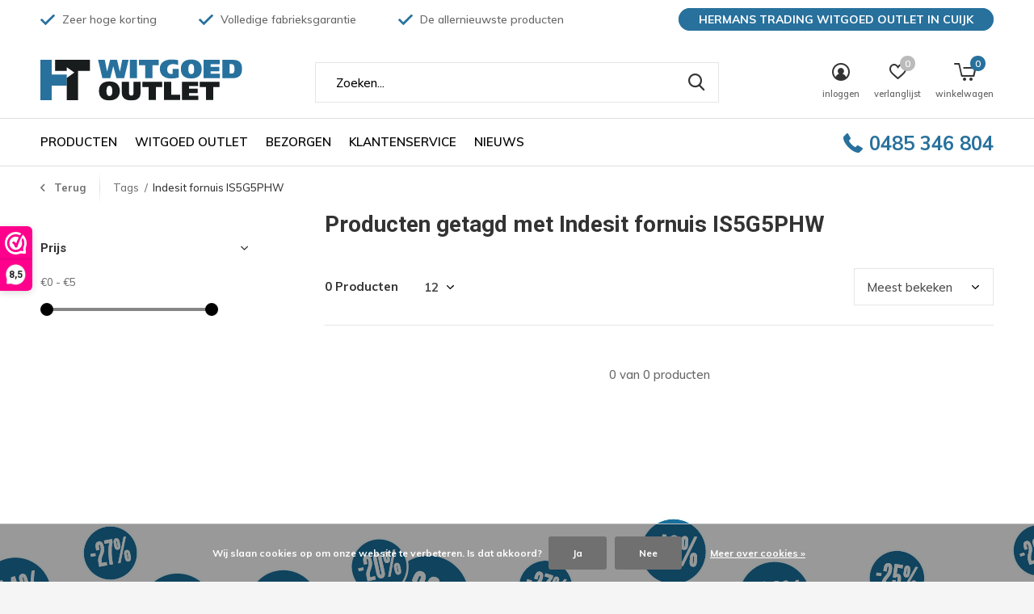

--- FILE ---
content_type: text/html;charset=utf-8
request_url: https://www.hermans-trading.nl/tags/indesit-fornuis-is5g5phw/
body_size: 18595
content:
<!doctype html>
<html class="new  " lang="nl" dir="ltr">
	<head>
    <!-- Google Tag Manager -->
<script>(function(w,d,s,l,i){w[l]=w[l]||[];w[l].push({'gtm.start':
new Date().getTime(),event:'gtm.js'});var f=d.getElementsByTagName(s)[0],
j=d.createElement(s),dl=l!='dataLayer'?'&l='+l:'';j.async=true;j.src=
'https://www.googletagmanager.com/gtm.js?id='+i+dl;f.parentNode.insertBefore(j,f);
})(window,document,'script','dataLayer','GTM-KD8T9X2');</script>
<!-- End Google Tag Manager -->
        <meta charset="utf-8"/>
<!-- [START] 'blocks/head.rain' -->
<!--

  (c) 2008-2026 Lightspeed Netherlands B.V.
  http://www.lightspeedhq.com
  Generated: 26-01-2026 @ 17:27:32

-->
<link rel="canonical" href="https://www.hermans-trading.nl/tags/indesit-fornuis-is5g5phw/"/>
<link rel="alternate" href="https://www.hermans-trading.nl/index.rss" type="application/rss+xml" title="Nieuwe producten"/>
<link href="https://cdn.webshopapp.com/assets/cookielaw.css?2025-02-20" rel="stylesheet" type="text/css"/>
<meta name="robots" content="noodp,noydir"/>
<meta name="google-site-verification" content="Nk5yQcNuXdgN4mdqrLwkB502PMWTwl007LNFOKoHEj4"/>
<meta name="google-site-verification" content="U_uJWmkFBArbXmIU0r6siqCqGXkipp5xcZdpS3mz0MA"/>
<meta property="og:url" content="https://www.hermans-trading.nl/tags/indesit-fornuis-is5g5phw/?source=facebook"/>
<meta property="og:site_name" content="Witgoed Outlet"/>
<meta property="og:title" content="Indesit fornuis IS5G5PHW"/>
<meta property="og:description" content="De goedkoopste in witgoed en inbouwapparatuur van Nederland. Gratis bezorging, snelle levering en topmerken als Bosch, AEG, Siemens, LG Invetum en meer"/>
<script>
<meta name="facebook-domain-verification" content="8kqua10y0fnnxf337oo34zgzm1094s" />
</script>
<script>
<!-- Google tag (gtag.js) -->
<script async src="https://www.googletagmanager.com/gtag/js?id=AW-981083962">
</script>
<script>
    window.dataLayer = window.dataLayer || [];
    function gtag(){dataLayer.push(arguments);}
    gtag('js', new Date());

    gtag('config', 'AW-981083962');
</script>
</script>
<!--[if lt IE 9]>
<script src="https://cdn.webshopapp.com/assets/html5shiv.js?2025-02-20"></script>
<![endif]-->
<!-- [END] 'blocks/head.rain' -->
		<meta charset="utf-8">
		<meta http-equiv="x-ua-compatible" content="ie=edge">
		<title>Indesit fornuis IS5G5PHW - Witgoed Outlet</title>
		<meta name="description" content="De goedkoopste in witgoed en inbouwapparatuur van Nederland. Gratis bezorging, snelle levering en topmerken als Bosch, AEG, Siemens, LG Invetum en meer">
		<meta name="keywords" content="Indesit, fornuis, IS5G5PHW, witgoed outlet, inbouwapparatuur, wasmachine, droger, koelkast, vaatwasser, oven, kookplaat, Bosch, AEG, Siemens, Samsung, Inventum,Miele, Whirlpool, LG <br />
<br />
<br />
">
		<meta name="theme-color" content="#ffffff">
		<meta name="MobileOptimized" content="320">
		<meta name="HandheldFriendly" content="true">
		<meta name="viewport" content="width=device-width,initial-scale=1,maximum-scale=1,viewport-fit=cover,target-densitydpi=device-dpi,shrink-to-fit=no">
		<meta name="author" content="https://www.dmws.nl">
		<link rel="preload" as="style" href="https://cdn.webshopapp.com/assets/gui-2-0.css?2025-02-20">
		<link rel="preload" as="style" href="https://cdn.webshopapp.com/assets/gui-responsive-2-0.css?2025-02-20">
		<link rel="preload" href="https://fonts.googleapis.com/css?family=Muli:100,300,400,500,600,700,800,900%7CRoboto:100,300,400,500,600,700,800,900" as="style">
		<link rel="preload" as="style" href="https://cdn.webshopapp.com/shops/295427/themes/171313/assets/fixed.css?2026012413384120200925115503">
    <link rel="preload" as="style" href="https://cdn.webshopapp.com/shops/295427/themes/171313/assets/screen.css?2026012413384120200925115503">
		<link rel="preload" as="style" href="https://cdn.webshopapp.com/shops/295427/themes/171313/assets/custom.css?2026012413384120200925115503">
		<link rel="preload" as="font" href="https://cdn.webshopapp.com/shops/295427/themes/171313/assets/icomoon.woff2?2026012413384120200925115503">
		<link rel="preload" as="script" href="https://cdn.webshopapp.com/assets/jquery-1-9-1.js?2025-02-20">
		<link rel="preload" as="script" href="https://cdn.webshopapp.com/assets/jquery-ui-1-10-1.js?2025-02-20">
		<link rel="preload" as="script" href="https://cdn.webshopapp.com/shops/295427/themes/171313/assets/scripts.js?2026012413384120200925115503">
		<link rel="preload" as="script" href="https://cdn.webshopapp.com/shops/295427/themes/171313/assets/custom.js?2026012413384120200925115503">
    <link rel="preload" as="script" href="https://cdn.webshopapp.com/assets/gui.js?2025-02-20">
		<link href="https://fonts.googleapis.com/css?family=Muli:100,300,400,500,600,700,800,900%7CRoboto:100,300,400,500,600,700,800,900" rel="stylesheet" type="text/css">
    <link href="https://fonts.googleapis.com/css?family=Satisfy&display=swap" rel="stylesheet">
		<link rel="stylesheet" media="screen" href="https://cdn.webshopapp.com/assets/gui-2-0.css?2025-02-20">
		<link rel="stylesheet" media="screen" href="https://cdn.webshopapp.com/assets/gui-responsive-2-0.css?2025-02-20">
    <link rel="stylesheet" media="screen" href="https://cdn.webshopapp.com/shops/295427/themes/171313/assets/fixed.css?2026012413384120200925115503">
		<link rel="stylesheet" media="screen" href="https://cdn.webshopapp.com/shops/295427/themes/171313/assets/screen.css?2026012413384120200925115503">
		<link rel="stylesheet" media="screen" href="https://cdn.webshopapp.com/shops/295427/themes/171313/assets/custom.css?2026012413384120200925115503">
		<link rel="icon" type="image/x-icon" href="https://cdn.webshopapp.com/shops/295427/themes/171313/assets/favicon.png?20251220193825">
		<link rel="apple-touch-icon" href="https://cdn.webshopapp.com/shops/295427/themes/171313/assets/apple-touch-icon.png?2026012413384120200925115503">
		<link rel="mask-icon" href="https://cdn.webshopapp.com/shops/295427/themes/171313/assets/safari-pinned-tab.svg?2026012413384120200925115503" color="#000000">
		<link rel="manifest" href="https://cdn.webshopapp.com/shops/295427/themes/171313/assets/manifest.json?2026012413384120200925115503">
		<link rel="preconnect" href="https://ajax.googleapis.com">
		<link rel="preconnect" href="//cdn.webshopapp.com/">
		<link rel="preconnect" href="https://fonts.googleapis.com">
		<link rel="preconnect" href="https://fonts.gstatic.com" crossorigin>
		<link rel="dns-prefetch" href="https://ajax.googleapis.com">
		<link rel="dns-prefetch" href="//cdn.webshopapp.com/">	
		<link rel="dns-prefetch" href="https://fonts.googleapis.com">
		<link rel="dns-prefetch" href="https://fonts.gstatic.com" crossorigin>
    <script src="https://cdn.webshopapp.com/assets/jquery-1-9-1.js?2025-02-20"></script>
    <script src="https://cdn.webshopapp.com/assets/jquery-ui-1-10-1.js?2025-02-20"></script>
		<meta name="msapplication-config" content="https://cdn.webshopapp.com/shops/295427/themes/171313/assets/browserconfig.xml?2026012413384120200925115503">
<meta property="og:title" content="Indesit fornuis IS5G5PHW">
<meta property="og:type" content="website"> 
<meta property="og:description" content="De goedkoopste in witgoed en inbouwapparatuur van Nederland. Gratis bezorging, snelle levering en topmerken als Bosch, AEG, Siemens, LG Invetum en meer">
<meta property="og:site_name" content="Witgoed Outlet">
<meta property="og:url" content="https://www.hermans-trading.nl/">
<meta property="og:image" content="https://cdn.webshopapp.com/shops/295427/themes/171313/v/244557/assets/banner-grid-banner-1-image.jpg?20201007121031">
<meta name="twitter:title" content="Indesit fornuis IS5G5PHW">
<meta name="twitter:description" content="De goedkoopste in witgoed en inbouwapparatuur van Nederland. Gratis bezorging, snelle levering en topmerken als Bosch, AEG, Siemens, LG Invetum en meer">
<meta name="twitter:site" content="Witgoed Outlet">
<meta name="twitter:card" content="https://cdn.webshopapp.com/shops/295427/themes/171313/assets/logo.png?2026012413384120200925115503">
<meta name="twitter:image" content="https://cdn.webshopapp.com/shops/295427/themes/171313/v/244557/assets/banner-grid-banner-1-image.jpg?20201007121031">
<ul class="hidden-data hidden"><li>295427</li><li>171313</li><li>ja</li><li>nl</li><li>live</li><li>info//hermans-trading/nl</li><li>https://www.hermans-trading.nl/</li></ul>
<script type="application/ld+json">
  [
        {
      "@context": "http://schema.org/",
      "@type": "Organization",
      "url": "https://www.hermans-trading.nl/",
      "name": "Witgoed Outlet",
      "legalName": "Witgoed Outlet",
      "description": "De goedkoopste in witgoed en inbouwapparatuur van Nederland. Gratis bezorging, snelle levering en topmerken als Bosch, AEG, Siemens, LG Invetum en meer",
      "logo": "https://cdn.webshopapp.com/shops/295427/themes/171313/assets/logo.png?2026012413384120200925115503",
      "image": "https://cdn.webshopapp.com/shops/295427/themes/171313/v/244557/assets/banner-grid-banner-1-image.jpg?20201007121031",
      "contactPoint": {
        "@type": "ContactPoint",
        "contactType": "Customer service",
        "telephone": "0485 346 804"
      },
      "address": {
        "@type": "PostalAddress",
        "streetAddress": "Korte Beijerd 2",
        "addressLocality": "Nederland",
        "postalCode": "5431 NP  Cuijk",
        "addressCountry": "NL"
      }
         
    },
    { 
      "@context": "http://schema.org", 
      "@type": "WebSite", 
      "url": "https://www.hermans-trading.nl/", 
      "name": "Witgoed Outlet",
      "description": "De goedkoopste in witgoed en inbouwapparatuur van Nederland. Gratis bezorging, snelle levering en topmerken als Bosch, AEG, Siemens, LG Invetum en meer",
      "author": [
        {
          "@type": "Organization",
          "url": "https://www.dmws.nl/",
          "name": "DMWS B.V.",
          "address": {
            "@type": "PostalAddress",
            "streetAddress": "Klokgebouw 195 (Strijp-S)",
            "addressLocality": "Eindhoven",
            "addressRegion": "NB",
            "postalCode": "5617 AB",
            "addressCountry": "NL"
          }
        }
      ]
    }
  ]
</script>        
	</head>
	<body>
    
  	    <div id="ht-contact-form" class="popup-a form-welcome news-letter-popup">
     
      <figure><img src="https://cdn.webshopapp.com/shops/295427/themes/171313/assets/newsletter-image.jpg?20251220193825" alt="Placeholder" width="465" height="590"></figure>
 
  <div class="right">
  <h2>Aanvragen foto's</h2>
  <h2 style="color: #28719d;">Indesit fornuis IS5G5PHW</h2>
  <p></p>
      
<div class="iframe-container">
<iframe id="ht_frame" name="ht_iframe" src="https://keukens.hermans-trading.nl/htmail/index.php?ht_product=Indesit fornuis IS5G5PHW&ht_url=https://www.hermans-trading.nl/"></iframe>
    </div> 
    
   </div>     
  </div>        <!--
            <div class="ht-blackfriday-bar"><p>★ BLACK FRIDAY - EXTRA VOORDEEL T/M 2 DEC. ★</p></div> 
--><div id="root" ><header id="top" class=" static"><p id="logo" ><a href="https://www.hermans-trading.nl/" accesskey="h"><img src="https://cdn.webshopapp.com/shops/295427/files/318000201/logo-ht-witgoed-outlet.svg" alt="Hermans Trading "></a></p><nav id="skip"><ul><li><a href="#nav" accesskey="n">Ga naar navigatie (n)</a></li><li><a href="#content" accesskey="c">Ga naar inhoud (c)</a></li><li><a href="#footer" accesskey="f">Ga naar footer (f)</a></li></ul></nav><nav id="nav" class="htnav" aria-label="Kies een categorie"  ><ul class="htcolorNav"><li class="menu-uppercase"><a  href="https://www.hermans-trading.nl/producten/">Producten</a><div class="ht-megamenu"><div><h3><a href="https://www.hermans-trading.nl/producten/keuken-apparatuur/">Keuken apparatuur</a></h3><ul><li><a href="https://www.hermans-trading.nl/producten/keuken-apparatuur/amerikaanse-koelkasten/">Amerikaanse koelkasten</a></li><li><a href="https://www.hermans-trading.nl/producten/keuken-apparatuur/koelkasten-en-ijskasten/">Koelkasten en IJskasten</a><ul class="mobily-only"><li><a href="https://www.hermans-trading.nl/producten/keuken-apparatuur/koelkasten-en-ijskasten/tafelmodel/">Tafelmodel</a></li><li><a href="https://www.hermans-trading.nl/producten/keuken-apparatuur/koelkasten-en-ijskasten/koel-vriescombinaties/">Koel-vriescombinaties</a></li><li><a href="https://www.hermans-trading.nl/producten/keuken-apparatuur/koelkasten-en-ijskasten/retro-koelkasten/">Retro koelkasten</a></li><li><a href="https://www.hermans-trading.nl/producten/keuken-apparatuur/koelkasten-en-ijskasten/koeler/">Koeler</a></li><li><a href="https://www.hermans-trading.nl/producten/keuken-apparatuur/koelkasten-en-ijskasten/extra-brede-koelvriescombinaties/">Extra brede koelvriescombinaties</a></li><li><a href="https://www.hermans-trading.nl/producten/keuken-apparatuur/koelkasten-en-ijskasten/wijnkoeler-klimaatkasten/">Wijnkoeler klimaatkasten</a></li><li><a href="https://www.hermans-trading.nl/producten/keuken-apparatuur/koelkasten-en-ijskasten/koelkasten-en-ijskasten-overige-kleuren/">Koelkasten en IJskasten overige kleuren </a></li></ul></li><li><a href="https://www.hermans-trading.nl/producten/keuken-apparatuur/inbouwkoelkasten-en-ijskasten/">Inbouwkoelkasten en ijskasten</a><ul class="mobily-only"><li><a href="https://www.hermans-trading.nl/producten/keuken-apparatuur/inbouwkoelkasten-en-ijskasten/inbouw-koelkasten-88-cm/">Inbouw Koelkasten 88 cm</a></li><li><a href="https://www.hermans-trading.nl/producten/keuken-apparatuur/inbouwkoelkasten-en-ijskasten/inbouw-koelkasten-102-cm/">Inbouw Koelkasten 102 cm</a></li><li><a href="https://www.hermans-trading.nl/producten/keuken-apparatuur/inbouwkoelkasten-en-ijskasten/inbouw-koelkasten-184-cm-of-meer/">Inbouw Koelkasten  184 cm of meer</a></li><li><a href="https://www.hermans-trading.nl/producten/keuken-apparatuur/inbouwkoelkasten-en-ijskasten/inbouw-koelkasten-122-cm/">Inbouw Koelkasten 122 cm</a></li><li><a href="https://www.hermans-trading.nl/producten/keuken-apparatuur/inbouwkoelkasten-en-ijskasten/inbouw-koelkasten-140-cm/">Inbouw Koelkasten 140 cm</a></li><li><a href="https://www.hermans-trading.nl/producten/keuken-apparatuur/inbouwkoelkasten-en-ijskasten/inbouw-koelkasten-145-cm/">Inbouw Koelkasten 145 cm</a></li><li><a href="https://www.hermans-trading.nl/producten/keuken-apparatuur/inbouwkoelkasten-en-ijskasten/inbouw-koelkasten-158-cm/">Inbouw Koelkasten 158 cm</a></li><li><a href="https://www.hermans-trading.nl/producten/keuken-apparatuur/inbouwkoelkasten-en-ijskasten/inbouw-koelkasten-178-cm/">Inbouw koelkasten 178 cm</a></li><li><a href="https://www.hermans-trading.nl/producten/keuken-apparatuur/inbouwkoelkasten-en-ijskasten/onderbouw-koelkasten-82-cm/">Onderbouw  koelkasten 82 cm</a></li><li><a href="https://www.hermans-trading.nl/producten/keuken-apparatuur/inbouwkoelkasten-en-ijskasten/72-cm/">72 cm</a></li></ul></li><li><a href="https://www.hermans-trading.nl/producten/keuken-apparatuur/vriezers-en-diepvrieskisten/">Vriezers en Diepvrieskisten</a><ul class="mobily-only"><li><a href="https://www.hermans-trading.nl/producten/keuken-apparatuur/vriezers-en-diepvrieskisten/inbouw-vriezer/">Inbouw vriezer</a><ul><li><a href="https://www.hermans-trading.nl/producten/keuken-apparatuur/vriezers-en-diepvrieskisten/inbouw-vriezer/72-cm/">72 cm</a></li><li><a href="https://www.hermans-trading.nl/producten/keuken-apparatuur/vriezers-en-diepvrieskisten/inbouw-vriezer/88-cm/">88 cm</a></li><li><a href="https://www.hermans-trading.nl/producten/keuken-apparatuur/vriezers-en-diepvrieskisten/inbouw-vriezer/178-cm/">178 cm</a></li><li><a href="https://www.hermans-trading.nl/producten/keuken-apparatuur/vriezers-en-diepvrieskisten/inbouw-vriezer/102-cm/">102 cm</a></li><li><a href="https://www.hermans-trading.nl/producten/keuken-apparatuur/vriezers-en-diepvrieskisten/inbouw-vriezer/122-cm/">122 cm</a></li><li><a href="https://www.hermans-trading.nl/producten/keuken-apparatuur/vriezers-en-diepvrieskisten/inbouw-vriezer/60-cm/">60 cm</a></li><li><a href="https://www.hermans-trading.nl/producten/keuken-apparatuur/vriezers-en-diepvrieskisten/inbouw-vriezer/onderbouw-82-cm/">Onderbouw 82 cm</a></li><li><a href="https://www.hermans-trading.nl/producten/keuken-apparatuur/vriezers-en-diepvrieskisten/inbouw-vriezer/77-cm/">77 cm</a></li><li><a href="https://www.hermans-trading.nl/producten/keuken-apparatuur/vriezers-en-diepvrieskisten/inbouw-vriezer/88-cm-12005561/">88 cm</a></li><li><a href="https://www.hermans-trading.nl/producten/keuken-apparatuur/vriezers-en-diepvrieskisten/inbouw-vriezer/122-cm-12014735/">122 cm</a></li><li><a href="https://www.hermans-trading.nl/producten/keuken-apparatuur/vriezers-en-diepvrieskisten/inbouw-vriezer/onderbouw-82-cm-12044984/">Onderbouw 82 cm</a></li></ul></li></ul></li><li><a href="https://www.hermans-trading.nl/producten/keuken-apparatuur/vaatwasmachines/">Vaatwasmachines</a><ul class="mobily-only"><li><a href="https://www.hermans-trading.nl/producten/keuken-apparatuur/vaatwasmachines/vrijstaande-vaatwassers/">Vrijstaande vaatwassers</a><ul><li><a href="https://www.hermans-trading.nl/producten/keuken-apparatuur/vaatwasmachines/vrijstaande-vaatwassers/vrijstaande-vaatwasser-45-cm/">Vrijstaande vaatwasser 45 cm </a></li></ul></li><li><a href="https://www.hermans-trading.nl/producten/keuken-apparatuur/vaatwasmachines/inbouw-vaatwassers/">Inbouw vaatwassers</a><ul><li><a href="https://www.hermans-trading.nl/producten/keuken-apparatuur/vaatwasmachines/inbouw-vaatwassers/inbouw-vaatwassers-volledig/">Inbouw vaatwassers, Volledig</a></li><li><a href="https://www.hermans-trading.nl/producten/keuken-apparatuur/vaatwasmachines/inbouw-vaatwassers/inbouw-onderbouw-vaatwassers/">Inbouw Onderbouw vaatwassers</a></li><li><a href="https://www.hermans-trading.nl/producten/keuken-apparatuur/vaatwasmachines/inbouw-vaatwassers/half-geintegreerde-vaatwasser/">Half geïntegreerde vaatwasser</a></li><li><a href="https://www.hermans-trading.nl/producten/keuken-apparatuur/vaatwasmachines/inbouw-vaatwassers/xl-xxl-vaatwassers/">XL &amp; XXL Vaatwassers</a></li></ul></li></ul></li></ul></div><div><h3><a href="https://www.hermans-trading.nl/producten/wassen-en-drogen/">Wassen en Drogen </a></h3><ul><li><a href="https://www.hermans-trading.nl/producten/wassen-en-drogen/bosch-exclusiv/">Bosch EXCLUSIV </a></li><li><a href="https://www.hermans-trading.nl/producten/wassen-en-drogen/siemens-extraklasse/">Siemens extraKlasse </a></li><li><a href="https://www.hermans-trading.nl/producten/wassen-en-drogen/wasmachines/">Wasmachines</a><ul class="mobily-only"><li><a href="https://www.hermans-trading.nl/producten/wassen-en-drogen/wasmachines/inbouw-wasmachines-wasdroogcombinaties/">Inbouw wasmachines &amp; wasdroogcombinaties</a></li><li><a href="https://www.hermans-trading.nl/producten/wassen-en-drogen/wasmachines/wasmachines-6-kg-of-minder/">Wasmachines 6 kg of minder</a></li><li><a href="https://www.hermans-trading.nl/producten/wassen-en-drogen/wasmachines/wasmachines-78-kg/">Wasmachines 7–8 kg</a></li><li><a href="https://www.hermans-trading.nl/producten/wassen-en-drogen/wasmachines/wasmachines-9-kg-of-meer/">Wasmachines 9 kg of meer</a></li><li><a href="https://www.hermans-trading.nl/producten/wassen-en-drogen/wasmachines/wasdroogcombinaties/">Wasdroogcombinaties</a></li><li><a href="https://www.hermans-trading.nl/producten/wassen-en-drogen/wasmachines/bovenladers/">Bovenladers</a></li></ul></li><li><a href="https://www.hermans-trading.nl/producten/wassen-en-drogen/wasdrogers-en-centrifuges/">Wasdrogers en Centrifuges</a><ul class="mobily-only"><li><a href="https://www.hermans-trading.nl/producten/wassen-en-drogen/wasdrogers-en-centrifuges/warmtepompdrogers/">Warmtepompdrogers</a></li><li><a href="https://www.hermans-trading.nl/producten/wassen-en-drogen/wasdrogers-en-centrifuges/afvoerdrogers/">Afvoerdrogers</a></li><li><a href="https://www.hermans-trading.nl/producten/wassen-en-drogen/wasdrogers-en-centrifuges/condensdrogers/">Condensdrogers</a></li><li><a href="https://www.hermans-trading.nl/producten/wassen-en-drogen/wasdrogers-en-centrifuges/kledingstomer-droogkast/">kledingstomer - Droogkast</a></li></ul></li></ul></div><div><h3><a href="https://www.hermans-trading.nl/producten/koken-en-bakken/">Koken en bakken</a></h3><ul><li><a href="https://www.hermans-trading.nl/producten/koken-en-bakken/fornuizen/">Fornuizen</a><ul class="mobily-only"><li><a href="https://www.hermans-trading.nl/producten/koken-en-bakken/fornuizen/gasfornuizen/">Gasfornuizen</a><ul><li><a href="https://www.hermans-trading.nl/producten/koken-en-bakken/fornuizen/gasfornuizen/gasslangen/">Gasslangen</a></li></ul></li><li><a href="https://www.hermans-trading.nl/producten/koken-en-bakken/fornuizen/inductiefornuizen/">Inductiefornuizen</a><ul><li><a href="https://www.hermans-trading.nl/producten/koken-en-bakken/fornuizen/inductiefornuizen/perilex-stekker/">Perilex Stekker</a></li></ul></li><li><a href="https://www.hermans-trading.nl/producten/koken-en-bakken/fornuizen/keramische-fornuizen/">Keramische fornuizen</a><ul><li><a href="https://www.hermans-trading.nl/producten/koken-en-bakken/fornuizen/keramische-fornuizen/perilex-stekker/">Perilex Stekker.</a></li></ul></li><li><a href="https://www.hermans-trading.nl/producten/koken-en-bakken/fornuizen/elektrisch-fornuizen/">Elektrisch fornuizen</a></li></ul></li><li><a href="https://www.hermans-trading.nl/producten/koken-en-bakken/kookplaten-en-gasstellen/">Kookplaten en Gasstellen</a><ul class="mobily-only"><li><a href="https://www.hermans-trading.nl/producten/koken-en-bakken/kookplaten-en-gasstellen/inductiekookplaat-met-afzuiging/">Inductiekookplaat met afzuiging</a></li><li><a href="https://www.hermans-trading.nl/producten/koken-en-bakken/kookplaten-en-gasstellen/gaskookplaat/">Gaskookplaat</a><ul><li><a href="https://www.hermans-trading.nl/producten/koken-en-bakken/kookplaten-en-gasstellen/gaskookplaat/gaskookplaten-tot-60-cm/">Gaskookplaten tot 60 cm</a></li><li><a href="https://www.hermans-trading.nl/producten/koken-en-bakken/kookplaten-en-gasstellen/gaskookplaat/gaskookplaten-tot-75-cm/">Gaskookplaten tot 75 cm</a></li><li><a href="https://www.hermans-trading.nl/producten/koken-en-bakken/kookplaten-en-gasstellen/gaskookplaat/gaskookplaten-tot-90-cm/">Gaskookplaten tot 90 cm</a></li></ul></li><li><a href="https://www.hermans-trading.nl/producten/koken-en-bakken/kookplaten-en-gasstellen/inductie/">Inductie</a><ul><li><a href="https://www.hermans-trading.nl/producten/koken-en-bakken/kookplaten-en-gasstellen/inductie/inductiekookplaten-tot-60-cm/">Inductiekookplaten tot 60 cm</a></li><li><a href="https://www.hermans-trading.nl/producten/koken-en-bakken/kookplaten-en-gasstellen/inductie/inductiekookplaten-tot-75-cm/">Inductiekookplaten tot 75 cm</a></li><li><a href="https://www.hermans-trading.nl/producten/koken-en-bakken/kookplaten-en-gasstellen/inductie/inductiekookplaten-tot-80-cm/">Inductiekookplaten tot 80 cm</a></li><li><a href="https://www.hermans-trading.nl/producten/koken-en-bakken/kookplaten-en-gasstellen/inductie/inductiekookplaten-tot-90-cm/">Inductiekookplaten tot 90 cm</a></li></ul></li><li><a href="https://www.hermans-trading.nl/producten/koken-en-bakken/kookplaten-en-gasstellen/keramische-kookplaten/">Keramische kookplaten</a><ul><li><a href="https://www.hermans-trading.nl/producten/koken-en-bakken/kookplaten-en-gasstellen/keramische-kookplaten/keramische-kookplaten-tot-60-cm/">Keramische kookplaten tot 60 cm</a></li><li><a href="https://www.hermans-trading.nl/producten/koken-en-bakken/kookplaten-en-gasstellen/keramische-kookplaten/keramische-kookplaten-tot-75-cm/">Keramische kookplaten tot 75 cm</a></li><li><a href="https://www.hermans-trading.nl/producten/koken-en-bakken/kookplaten-en-gasstellen/keramische-kookplaten/keramische-kookplaten-tot-80-cm/">Keramische kookplaten tot 80 cm</a></li><li><a href="https://www.hermans-trading.nl/producten/koken-en-bakken/kookplaten-en-gasstellen/keramische-kookplaten/keramische-kookplaten-tot-90-cm/">Keramische kookplaten tot 90 cm</a></li></ul></li><li><a href="https://www.hermans-trading.nl/producten/koken-en-bakken/kookplaten-en-gasstellen/elektrisch/">Elektrisch</a></li></ul></li><li><a href="https://www.hermans-trading.nl/producten/koken-en-bakken/inbouw-ovens-en-combimagnetrons/">Inbouw Ovens en Combimagnetrons</a><ul class="mobily-only"><li><a href="https://www.hermans-trading.nl/producten/koken-en-bakken/inbouw-ovens-en-combimagnetrons/nismaat-tot-60-cm/">Nismaat tot 60 cm</a></li><li><a href="https://www.hermans-trading.nl/producten/koken-en-bakken/inbouw-ovens-en-combimagnetrons/nismaat-tot-45-cm/">Nismaat tot 45 cm</a></li><li><a href="https://www.hermans-trading.nl/producten/koken-en-bakken/inbouw-ovens-en-combimagnetrons/nismaat-tot-39-cm/">Nismaat tot 39 cm</a></li><li><a href="https://www.hermans-trading.nl/producten/koken-en-bakken/inbouw-ovens-en-combimagnetrons/set-oven-met-kookplaat-inbouw-fornuis/">Set oven met kookplaat / inbouw fornuis</a></li><li><a href="https://www.hermans-trading.nl/producten/koken-en-bakken/inbouw-ovens-en-combimagnetrons/nismaat-tot-90-cm/">Nismaat tot 90 cm</a></li><li><a href="https://www.hermans-trading.nl/producten/koken-en-bakken/inbouw-ovens-en-combimagnetrons/warmhoudlades-en-vacuuemlades/">Warmhoudlades en Vacuümlades</a></li></ul></li><li><a href="https://www.hermans-trading.nl/producten/koken-en-bakken/magnetrons-en-ovens-vrijstaand/">Magnetrons en Ovens vrijstaand</a></li><li><a href="https://www.hermans-trading.nl/producten/koken-en-bakken/afzuigkappen/">Afzuigkappen</a><ul class="mobily-only"><li><a href="https://www.hermans-trading.nl/producten/koken-en-bakken/afzuigkappen/afzuigkap-tot-60-cm/">Afzuigkap tot 60 cm</a></li><li><a href="https://www.hermans-trading.nl/producten/koken-en-bakken/afzuigkappen/afzuigkap-tot-90-cm/">Afzuigkap tot 90 cm</a></li><li><a href="https://www.hermans-trading.nl/producten/koken-en-bakken/afzuigkappen/afzuigkap-groter-dan-90-cm/">Afzuigkap groter dan 90 cm</a></li><li><a href="https://www.hermans-trading.nl/producten/koken-en-bakken/afzuigkappen/afzuigkap-tot-80-cm/">Afzuigkap tot 80 cm</a></li><li><a href="https://www.hermans-trading.nl/producten/koken-en-bakken/afzuigkappen/onderdelen-en-accesoires/">onderdelen en accesoires</a></li></ul></li></ul></div><div><h3><a href="https://www.hermans-trading.nl/producten/overige-televisies/">Overige &amp; Televisies </a></h3><ul><li><a href="https://www.hermans-trading.nl/producten/overige-televisies/koffiemachines-en-espresso-apparaten/">Koffiemachines en Espresso-apparaten</a></li><li><a href="https://www.hermans-trading.nl/producten/overige-televisies/televisie/">Televisie</a></li><li><a href="https://www.hermans-trading.nl/producten/overige-televisies/klein-huishoudelijk/">Klein huishoudelijk</a><ul class="mobily-only"><li><a href="https://www.hermans-trading.nl/producten/overige-televisies/klein-huishoudelijk/stofzuiger/">Stofzuiger</a></li><li><a href="https://www.hermans-trading.nl/producten/overige-televisies/klein-huishoudelijk/keukenmachines/">Keukenmachine&#039;s</a></li><li><a href="https://www.hermans-trading.nl/producten/overige-televisies/klein-huishoudelijk/airfryer-hetelucht-friteuse/">Airfryer / Hetelucht friteuse</a></li><li><a href="https://www.hermans-trading.nl/producten/overige-televisies/klein-huishoudelijk/verwarming-en-warmhouden/">Verwarming en warmhouden</a></li><li><a href="https://www.hermans-trading.nl/producten/overige-televisies/klein-huishoudelijk/frituse/">Frituse</a></li><li><a href="https://www.hermans-trading.nl/producten/overige-televisies/klein-huishoudelijk/strijkijzers/">Strijkijzers</a></li></ul></li><li><a href="https://www.hermans-trading.nl/producten/overige-televisies/ventilatoren-en-aircos/">Ventilatoren en Airco&#039;s</a></li></ul></div><object id="htsvgobject" type="image/svg+xml" data="https://cdn.webshopapp.com/shops/295427/files/319490982/menu-bubble.svg"></object></div></li><li class="menu-uppercase"><a  href="https://www.hermans-trading.nl/service/witgoed-outlet/">Witgoed outlet</a></li><li class="menu-uppercase"><a  href="https://www.hermans-trading.nl/service/bezorgen/">Bezorgen</a></li><li class="menu-uppercase"><a  href="https://www.hermans-trading.nl/service/">Klantenservice</a></li><li class="menu-uppercase"><a  href="https://www.hermans-trading.nl/blogs/nieuws/">Nieuws</a></li></ul><ul class="ht-phone-header"><li> 0485 346 804</li></ul><ul><li class="search"><a href="./"><i class="icon-zoom2"></i><span>zoeken</span></a></li><li class="login"><a href=""><i class="icon-user-circle"></i><span>inloggen</span></a></li><li class="fav"><a class="open-login"><i class="icon-heart-strong"></i><span>verlanglijst</span><span class="no items" data-wishlist-items>0</span></a></li><li class="cart"><a href="https://www.hermans-trading.nl/cart/"><i class="icon-cart5"></i><span>winkelwagen</span><span class="no">0</span></a></li></ul></nav><div class="bar"><ul class="list-usp"><li><i class="icon-check"></i> Zeer hoge korting</li><li><i class="icon-check"></i> Volledige fabrieksgarantie</li><li><i class="icon-check"></i> De allernieuwste producten</li></ul><p><span class="httopbar">Hermans Trading Witgoed Outlet in Cuijk</span></p></div><form action="https://www.hermans-trading.nl/search/" method="get" id="formSearch" data-search-type="desktop"><p><label for="q">Zoeken...</label><input id="q" name="q" type="search" value="" autocomplete="off" required data-input="desktop"><button type="submit">Zoeken</button></p><div class="search-autocomplete" data-search-type="desktop"><ul class="list-cart small m20"></ul><h2>Suggesties</h2><ul class="list-box"><li><a href="https://www.hermans-trading.nl/tags/1400-toeren/">1400 toeren</a></li><li><a href="https://www.hermans-trading.nl/tags/1600-toeren/">1600 toeren</a></li><li><a href="https://www.hermans-trading.nl/tags/50-jaren-koelkast/">50 jaren koelkast</a></li><li><a href="https://www.hermans-trading.nl/tags/7-kg/">7 kg</a></li><li><a href="https://www.hermans-trading.nl/tags/7-kg-a/">7 kg A+++</a></li><li><a href="https://www.hermans-trading.nl/tags/8-kg/">8 kg</a></li><li><a href="https://www.hermans-trading.nl/tags/9-kg/">9 kg</a></li><li><a href="https://www.hermans-trading.nl/tags/aanbieding/">Aanbieding</a></li><li><a href="https://www.hermans-trading.nl/tags/amerikaanse-koelkast-goedkoop/">Amerikaanse koelkast goedkoop</a></li><li><a href="https://www.hermans-trading.nl/tags/aquastop/">Aquastop</a></li></ul></div></form><div class="module-product-bar"><figure><img src="https://dummyimage.com/45x45/fff.png/fff" data-src="https://cdn.webshopapp.com/assets/blank.gif?2025-02-20" alt="" width="45" height="45"></figure><h3></h3><p class="price">
      €0,00
          </p><p class="link-btn"><a disabled>Niet op voorraad</a></p></div></header><main id="content"><nav class="nav-breadcrumbs mobile-hide"><ul><li class="htbackup"><a href="https://www.hermans-trading.nl/tags/">Terug</a></li><li><a href="https://www.hermans-trading.nl/tags/">Tags</a></li><li>Indesit fornuis IS5G5PHW</li></ul></nav><div class="cols-c "><article><header><h1 class="m20">Producten getagd met Indesit fornuis IS5G5PHW</h1><p class="link-btn wide desktop-hide"><a href="./" class="b toggle-filters">Filter</a></p></header><form action="https://www.hermans-trading.nl/tags/indesit-fornuis-is5g5phw/" method="get" class="form-sort" id="filter_form"><h5 style="z-index: 45;" class="mobile-hide">0 Producten</h5><p class="blank strong"><label for="limit">Toon:</label><select id="limit" name="limit" onchange="$('#formSortModeLimit').submit();"><option value="12" selected="selected">12</option><option value="24">24</option><option value="36">36</option><option value="72">72</option></select></p><p class="text-right"><label class="hidden" for="sort">Sorteren op:</label><select id="sortselect" name="sort"><option value="sort-by" selected disabled>Sorteren op</option><option value="popular" selected="selected">Meest bekeken</option><option value="newest">Nieuwste producten</option><option value="lowest">Laagste prijs</option><option value="highest">Hoogste prijs</option><option value="asc">Naam oplopend</option><option value="desc">Naam aflopend</option></select></p></form><ul class="list-collection  "></ul><hr><footer class="text-center m70"><p>0 van 0 producten</p></footer></article><aside><form action="https://www.hermans-trading.nl/tags/indesit-fornuis-is5g5phw/" method="get" class="form-filter" id="filter_form"><h5 class="desktop-hide">Filteren</h5><input type="hidden" name="limit" value="12" id="filter_form_limit_vertical" /><input type="hidden" name="sort" value="popular" id="filter_form_sort_vertical" /><h5 class="toggle ">Prijs</h5><div class="ui-slider-a "><p><label for="min">Min</label><input type="number" id="min" name="min" value="0" min="0"></p><p><label for="max">Max</label><input type="text" id="max" name="max" value="5" max="5"></p></div></form></aside></div></main><aside id="cart"><h5>Winkelwagen</h5><p>
    U heeft geen artikelen in uw winkelwagen...
  </p><p class="submit"><span class="strong"><span>Totaal incl. btw</span> €0,00</span><a href="https://www.hermans-trading.nl/cart/">Bestellen</a></p></aside><form action="https://www.hermans-trading.nl/account/loginPost/" method="post" id="login"><h5>Inloggen</h5><p><label for="lc">E-mailadres</label><input type="email" id="lc" name="email" autocomplete='email' placeholder="E-mailadres" required></p><p><label for="ld">Wachtwoord</label><input type="password" id="ld" name="password" autocomplete='current-password' placeholder="Wachtwoord" required><a href="https://www.hermans-trading.nl/account/password/">Wachtwoord vergeten?</a></p><p><button class="side-login-button" type="submit">Inloggen</button></p><footer><ul class="list-checks"><li>Al je orders en retouren op één plek</li><li>Het bestelproces gaat nog sneller</li><li>Je winkelwagen is altijd en overal opgeslagen</li></ul><p class="link-btn"><a class="" href="https://www.hermans-trading.nl/account/register/">Account aanmaken</a></p></footer><input type="hidden" name="key" value="d07a8cb88d58b1bff24ee24fda23d7cd" /><input type="hidden" name="type" value="login" /></form><p id="compare-btn" ><a class="open-compare"><i class="icon-compare"></i><span>vergelijk</span><span class="compare-items" data-compare-items>0</span></a></p><aside id="compare"><h5>Vergelijk producten</h5><ul class="list-cart compare-products"></ul><p class="submit"><span>You can compare a maximum of 5 products</span><a href="https://www.hermans-trading.nl/compare/">Start vergelijking</a></p></aside><div class="pricebubbles"></div><footer id="footer"><nav><div><h3>Klantenservice</h3><ul><li><a href="https://www.hermans-trading.nl/service/garantie/">Storing of Service verzoek? </a></li><li><a href="https://www.hermans-trading.nl/service/witgoed-outlet-cuijk/">Witgoed outlet</a></li><li><a href="https://www.hermans-trading.nl/service/bezorgen/">Bezorgen</a></li><li><a href="https://www.hermans-trading.nl/service/afhalen/">Afhalen </a></li><li><a href="https://www.hermans-trading.nl/service/retourneren/">Retourneren</a></li><li><a href="https://www.hermans-trading.nl/service/betaalmethoden/">Betaalmethoden &amp; factuur </a></li><li><a href="https://www.hermans-trading.nl/service/klachtenregeling/">Klachtenregeling</a></li><li><a href="https://www.hermans-trading.nl/service/">Contact</a></li><li><a href="https://www.hermans-trading.nl/service/algemene-voorwaarden/">Algemene voorwaarden</a></li><li><a href="https://www.hermans-trading.nl/service/privacy-policy/">Privacy Policy</a></li><li><a href="https://www.hermans-trading.nl/service/wasmachine-outlet/">Wasmachine Outlet – A-merken met korting</a></li><li><a href="https://www.hermans-trading.nl/service/koelkastoutlet/">Koelkast Outlet – A-merken met korting</a></li><li><a href="https://www.hermans-trading.nl/service/vaatwasseroutlet/">Vaatwasser Outlet – A-merken met korting</a></li><li><a href="https://www.hermans-trading.nl/service/amerikaanse-koelkast-outlet-a-merken-met-korting/">Amerikaanse Koelkast Outlet – A-merken met korting</a></li><li><a href="https://www.hermans-trading.nl/service/inductie-fornuis-outlet/">Inductie Fornuis Outlet – A-merken met korting</a></li><li><a href="https://www.hermans-trading.nl/service/inbouw-oven-outlet/">Inbouw Oven Outlet – 45 &amp; 60 cm ovens met korting</a></li><li><a href="https://www.hermans-trading.nl/service/koelvriescombinatie-outlet/">Koelvriescombinatie Outlet – koel en vries slim voor minder</a></li><li><a href="https://www.hermans-trading.nl/service/inductie-kookplaten-outlet/">Inductie Kookplaten Outlet – topmerken met korting</a></li><li><a href="https://www.hermans-trading.nl/service/inbouw-koelkast-outlet/">Inbouw Koelkast Outlet – topmerken met korting</a></li><li><a href="https://www.hermans-trading.nl/service/warmtepompdroger-outlet/">Warmtepompdroger Outlet – energiezuinig drogen</a></li></ul></div><div><h3>Mijn account</h3><ul><li><a href="https://www.hermans-trading.nl/account/" title="Registreren">Registreren</a></li><li><a href="https://www.hermans-trading.nl/account/orders/" title="Mijn bestellingen">Mijn bestellingen</a></li><li><a href="https://www.hermans-trading.nl/account/wishlist/" title="Mijn verlanglijst">Mijn verlanglijst</a></li><li><a href="https://www.hermans-trading.nl/compare/">Vergelijk producten</a></li></ul></div><div><h3>Openingstijden</h3><ul class="ht-opening-hours"><li><span class="hours-dayTab">Maandag</span></li><li><span class="hours-timeTab">12.00 tot 18.00 uur</span></li><li><span class="hours-dayTab">Dinsdag</span></li><li><span class="hours-timeTab">10.00 tot 18.00 uur</span></li><li><span class="hours-dayTab">Woensdag</span></li><li><span class="hours-timeTab">10.00 tot 18.00 uur</span></li><li><span class="hours-dayTab">Donderdag</span></li><li><span class="hours-timeTab">10.00 tot 18.00 uur</span></li><li><span class="hours-dayTab">Vrijdag</span></li><li><span class="hours-timeTab">10.00 tot 18.00 uur</span></li><li><span class="hours-dayTab">Zaterdag</span></li><li><span class="hours-timeTab">10.00 tot 16.00 uur</span></li><li><span class="hours-dayTab">Zondag</span></li><li><span class="hours-timeTab">Gesloten</span></li></ul></div><div><h3>Over ons</h3><ul class="contact-footer m10"><li><span class="strong">Hermans Trading B.V.</span></li><li></li><li>Korte Beijerd 2</li><li>5431 NP  Cuijk</li></ul><ul class="contact-footer m10"><li>btw-nummer: NL857816718B01</li><li>KVK nummer: 69285853</li><li>Bankrekening: NL66 RABO 0317 4427 16</li></ul></div><div class="double"><ul class="link-btn"><li><a href="tel:0485 346 804" class="a">Bel ons</a></li><li><a href="/cdn-cgi/l/email-protection#b3daddd5dcf3dbd6c1ded2ddc09ec7c1d2d7daddd49ddddf" class="a">Stuur een email</a></li></ul><ul class="list-social"><li><a rel="external" href="https://www.facebook.com/hermanstradingwitgoedoutlet/"><i class="icon-facebook"></i><span>Facebook</span></a></li><li><a rel="external" href="https://www.instagram.com/hermanstradingcuijk/"><i class="icon-instagram"></i><span>Instagram</span></a></li><li><a rel="external" href="https://twitter.com/witgoedoutlet"><i class="icon-twitter"></i><span>Twitter</span></a></li><li><a rel="external" href="https://www.youtube.com/channel/UCiZBX7atUnyWxRxJ75s3NXw"><i class="icon-youtube"></i><span>Youtube</span></a></li></ul></div><figure><img data-src="https://cdn.webshopapp.com/shops/295427/files/319196710/logo-ht-witgoed-outlet-wit.svg" alt="Hermans Trading " width="180" height="40"></figure></nav><ul class="list-payments"><li><img data-src="https://cdn.webshopapp.com/shops/295427/themes/171313/assets/z-ideal.png?2026012413384120200925115503" alt="ideal" width="45" height="21"></li><li><img data-src="https://cdn.webshopapp.com/shops/295427/themes/171313/assets/z-mistercash.png?2026012413384120200925115503" alt="mistercash" width="45" height="21"></li><div style="margin-bottom: 10px; padding-left: 10px; z-index: 999;"><a href="https://www.webwinkelkeur.nl/webshop/Hermans-Trading-Witgoed-Outlet_1215629" class="webwinkelkeurPopup" title="Webwinkel Keurmerk en klantbeoordelingen" target="_blank"><img src="https://dashboard.webwinkelkeur.nl/banners/76/1215629/1652997600.svg" width="90" height="34" alt="Webwinkel Keurmerk en klantbeoordelingen"></a></div></ul><p class="copyright">© Copyright <span class="date">2019</span> - Hermans Trading B.V.</p></footer><script data-cfasync="false" src="/cdn-cgi/scripts/5c5dd728/cloudflare-static/email-decode.min.js"></script><script>
  
   var test = 'test';
  var ajaxTranslations = {"Add to cart":"Toevoegen aan winkelwagen","Wishlist":"Verlanglijst","Add to wishlist":"Aan verlanglijst toevoegen","Compare":"Vergelijk","Add to compare":"Toevoegen om te vergelijken","Brands":"Merken","Discount":"Korting","Delete":"Verwijderen","Total excl. VAT":"Totaal excl. btw","Shipping costs":"Verzendkosten","Total incl. VAT":"Totaal incl. btw","Read more":"Lees meer","Read less":"Lees minder","No products found":"Geen producten gevonden","View all results":"Bekijk alle resultaten","":""};
  var categories_shop = {"9936180":{"id":9936180,"parent":0,"path":["9936180"],"depth":1,"image":0,"type":"category","url":"producten","title":"Producten","description":"Ontdek ons complete assortiment\r\nVan energiezuinige wasmachines en ruime drogers tot hoogwaardige inbouw keukenapparatuur \u2013 bij ons vind je alles om jouw huis slimmer, mooier en comfortabeler te maken.","count":2158,"subs":{"9964223":{"id":9964223,"parent":9936180,"path":["9964223","9936180"],"depth":2,"image":485357718,"type":"category","url":"producten\/keuken-apparatuur","title":"Keuken apparatuur","description":"Keukenapparatuur outlet: Amerikaanse koelkasten, inbouwkoelkasten, vriezers, ijskasten en vaatwassers. Nieuw in doos of B-keuze met krasje of deukje. Altijd voordelig en gratis bezorgd.","count":1299,"subs":{"9893423":{"id":9893423,"parent":9964223,"path":["9893423","9964223","9936180"],"depth":3,"image":485353912,"type":"category","url":"producten\/keuken-apparatuur\/amerikaanse-koelkasten","title":"Amerikaanse koelkasten","description":"Een Amerikaanse koelkast is d\u00e9 blikvanger in je keuken. Met dubbele deuren en veel ruimte bewaar je al je boodschappen en diepvriesproducten overzichtelijk. Bij Hermans Trading vind je topmerken zoals Samsung, LG en Bosch in RVS of zwart, vaak met NoFrost","count":82},"9891290":{"id":9891290,"parent":9964223,"path":["9891290","9964223","9936180"],"depth":3,"image":485353881,"type":"category","url":"producten\/keuken-apparatuur\/koelkasten-en-ijskasten","title":"Koelkasten en IJskasten","description":"Welke koelkast past bij u ? \r\nEen koel-vriescombinatie , een tafelmodel of een retro koelkast, wij helpen u graag bij het maken van de beste keuze ","count":243,"subs":{"9893420":{"id":9893420,"parent":9891290,"path":["9893420","9891290","9964223","9936180"],"depth":4,"image":485354111,"type":"category","url":"producten\/keuken-apparatuur\/koelkasten-en-ijskasten\/tafelmodel","title":"Tafelmodel","description":"Een tafelmodel koelkast is de perfecte oplossing als je weinig ruimte hebt maar toch effici\u00ebnt wilt koelen. Ideaal voor kleine keukens, studentenkamers of als extra koelkast in de bijkeuken. Bij Hermans Trading vind je tafelmodel koelkasten van topmerken","count":26},"12922794":{"id":12922794,"parent":9891290,"path":["12922794","9891290","9964223","9936180"],"depth":4,"image":485354265,"type":"category","url":"producten\/keuken-apparatuur\/koelkasten-en-ijskasten\/koel-vriescombinaties","title":"Koel-vriescombinaties","description":"Een koelvriescombinatie biedt het gemak van een koelkast en vriezer in \u00e9\u00e9n. Ideaal voor gezinnen en huishoudens die veel ruimte nodig hebben voor verse en diepvriesproducten. Bij Hermans Trading vind je koelvriescombinaties van alle merken","count":142},"9893426":{"id":9893426,"parent":9891290,"path":["9893426","9891290","9964223","9936180"],"depth":4,"image":485354284,"type":"category","url":"producten\/keuken-apparatuur\/koelkasten-en-ijskasten\/retro-koelkasten","title":"Retro koelkasten","description":"Een retro koelkast combineert moderne koeltechniek met een stijlvolle vintage uitstraling. Bij Hermans Trading vind je retro koelkasten van alle topmerken  Verkrijgbaar in trendy kleuren zoals rood, blauw, zwart en meer ","count":11},"9893428":{"id":9893428,"parent":9891290,"path":["9893428","9891290","9964223","9936180"],"depth":4,"image":485354343,"type":"category","url":"producten\/keuken-apparatuur\/koelkasten-en-ijskasten\/koeler","title":"Koeler","description":"Een koeler is een koelkast zonder vriesvak \u2013 ideaal als je alleen koelruimte nodig hebt. Bij Hermans Trading vind je energiezuinige modellen van Bosch, Siemens, Liebherr en Beko. Altijd voordelig, gratis bezorgd ","count":21},"9893438":{"id":9893438,"parent":9891290,"path":["9893438","9891290","9964223","9936180"],"depth":4,"image":485354421,"type":"category","url":"producten\/keuken-apparatuur\/koelkasten-en-ijskasten\/extra-brede-koelvriescombinaties","title":"Extra brede koelvriescombinaties","description":"Op zoek naar meer ruimte? Met een extra brede koelkast tot 86 cm heb je volop koel- en vriesruimte. Bij Hermans Trading vind je XXL modellen van Bosch, Siemens Samsung en Beko. Energiezuinig, scherp geprijsd en gratis bezorgd  ","count":12},"9893444":{"id":9893444,"parent":9891290,"path":["9893444","9891290","9964223","9936180"],"depth":4,"image":485354485,"type":"category","url":"producten\/keuken-apparatuur\/koelkasten-en-ijskasten\/wijnkoeler-klimaatkasten","title":"Wijnkoeler klimaatkasten","description":"Met een wijnkoeler of wijnklimaatkast bewaar je wijn op perfecte temperatuur. Bij Hermans Trading vind je energiezuinige modellen van Liebherr, Bosch en Haier. Altijd voordelig, stijlvol en gratis bezorgd ","count":10},"11973715":{"id":11973715,"parent":9891290,"path":["11973715","9891290","9964223","9936180"],"depth":4,"image":0,"type":"category","url":"producten\/keuken-apparatuur\/koelkasten-en-ijskasten\/koelkasten-en-ijskasten-overige-kleuren","title":"Koelkasten en IJskasten overige kleuren ","description":"","count":0}}},"9891287":{"id":9891287,"parent":9964223,"path":["9891287","9964223","9936180"],"depth":3,"image":485354533,"type":"category","url":"producten\/keuken-apparatuur\/inbouwkoelkasten-en-ijskasten","title":"Inbouwkoelkasten en ijskasten","description":"Op zoek naar een nieuwe inbouw koelkast? Bij Hermans Trading vind je deur-op-deur en sleepdeur modellen van Bosch, Siemens, Inventum  en Liebherr. Energiezuinig, voordelig en gratis thuisbezorgd ","count":199,"subs":{"9893416":{"id":9893416,"parent":9891287,"path":["9893416","9891287","9964223","9936180"],"depth":4,"image":485356779,"type":"category","url":"producten\/keuken-apparatuur\/inbouwkoelkasten-en-ijskasten\/inbouw-koelkasten-88-cm","title":"Inbouw Koelkasten 88 cm","description":"Op zoek naar een inbouw koelkast van 88 cm? Bij Hermans Trading vind je deur-op-deur en sleepdeur modellen van Bosch, Siemens en Liebherr. Energiezuinig, voordelig  en snel in huis \r\n\r\n ","count":32},"9893436":{"id":9893436,"parent":9891287,"path":["9893436","9891287","9964223","9936180"],"depth":4,"image":485356789,"type":"category","url":"producten\/keuken-apparatuur\/inbouwkoelkasten-en-ijskasten\/inbouw-koelkasten-102-cm","title":"Inbouw Koelkasten 102 cm","description":"Op zoek naar een inbouw koelkast van 102 cm? Hermans Trading biedt deur-op-deur en sleepdeur modellen van Bosch, Siemens en Liebherr. Energiezuinig, voordelig en gratis bezorgd  ","count":9},"10391983":{"id":10391983,"parent":9891287,"path":["10391983","9891287","9964223","9936180"],"depth":4,"image":485356873,"type":"category","url":"producten\/keuken-apparatuur\/inbouwkoelkasten-en-ijskasten\/inbouw-koelkasten-184-cm-of-meer","title":"Inbouw Koelkasten  184 cm of meer","description":"Op zoek naar een inbouw koelkast van 184 cm of hoger? Bij Hermans Trading vind je deur-op-deur en sleepdeur modellen van Bosch, Siemens, AEG, Neff en Bauknecht. Ook brede 70 cm uitvoeringen. Altijd voordelig en gratis bezorgd\r\n\r\nEr bestaan twee soorten sy","count":12},"9893409":{"id":9893409,"parent":9891287,"path":["9893409","9891287","9964223","9936180"],"depth":4,"image":485356813,"type":"category","url":"producten\/keuken-apparatuur\/inbouwkoelkasten-en-ijskasten\/inbouw-koelkasten-122-cm","title":"Inbouw Koelkasten 122 cm","description":"Op zoek naar een inbouw koelkast van 122 cm? Bij Hermans Trading vind je deur-op-deur en sleepdeur modellen van Bosch, Siemens, AEG en Liebherr. Energiezuinig, voordelig en gratis bezorgd inclusief retourservice.\r\n\r\nEr bestaan twee soorten systemen. Deur ","count":20},"9893450":{"id":9893450,"parent":9891287,"path":["9893450","9891287","9964223","9936180"],"depth":4,"image":485356897,"type":"category","url":"producten\/keuken-apparatuur\/inbouwkoelkasten-en-ijskasten\/inbouw-koelkasten-140-cm","title":"Inbouw Koelkasten 140 cm","description":"Op zoek naar een inbouw koelkast van 140 cm? Bij Hermans Trading vind je modellen van Bosch, Siemens, AEG, Liebherr, Neff, Bauknecht, Inventum en Zanussi. Energiezuinig, scherp geprijsd en gratis bezorgd inclusief retourservice.\r\nEr bestaan twee soorten s","count":2},"9893439":{"id":9893439,"parent":9891287,"path":["9893439","9891287","9964223","9936180"],"depth":4,"image":485356950,"type":"category","url":"producten\/keuken-apparatuur\/inbouwkoelkasten-en-ijskasten\/inbouw-koelkasten-145-cm","title":"Inbouw Koelkasten 145 cm","description":"Op zoek naar een inbouw koelkast van 145 cm? Hermans Trading biedt energiezuinige modellen van Bosch, Siemens, AEG, Liebherr, Neff, Bauknecht, Inventum en Zanussi. Altijd voordelig, gratis bezorgd \r\n\r\nEr bestaan twee soorten systemen. Deur op deur ook wel","count":8},"9893430":{"id":9893430,"parent":9891287,"path":["9893430","9891287","9964223","9936180"],"depth":4,"image":485357075,"type":"category","url":"producten\/keuken-apparatuur\/inbouwkoelkasten-en-ijskasten\/inbouw-koelkasten-158-cm","title":"Inbouw Koelkasten 158 cm","description":"Een inbouw koelvriescombinatie van 158 cm is ideaal voor wie koel- en vriesruimte wil combineren. Bij Hermans Trading vind je energiezuinige modellen van Bosch, Siemens, AEG, Liebherr, Neff en Bauknecht. Gratis bezorgd\r\n\r\nEr bestaan twee soorten systemen.","count":8},"9893425":{"id":9893425,"parent":9891287,"path":["9893425","9891287","9964223","9936180"],"depth":4,"image":485357082,"type":"category","url":"producten\/keuken-apparatuur\/inbouwkoelkasten-en-ijskasten\/inbouw-koelkasten-178-cm","title":"Inbouw koelkasten 178 cm","description":"Een inbouw koelvriescombinatie van 178 cm is de populairste keuze voor veel huishoudens. Bij Hermans Trading vind je energiezuinige modellen van Bosch, Siemens, AEG, Liebherr, Neff en Bauknecht. Gratis bezorgd\r\n\r\nEr bestaan twee soorten systemen. Deur op ","count":99},"9893432":{"id":9893432,"parent":9891287,"path":["9893432","9891287","9964223","9936180"],"depth":4,"image":485357092,"type":"category","url":"producten\/keuken-apparatuur\/inbouwkoelkasten-en-ijskasten\/onderbouw-koelkasten-82-cm","title":"Onderbouw  koelkasten 82 cm","description":"Een onderbouw koelkast van 82 cm past perfect onder het aanrecht. Bij Hermans Trading vind je energiezuinige modellen van Bosch, Siemens, AEG, Liebherr en Beko. Altijd voordelig, gratis bezorgd en inclusief retourservice.","count":8},"10925377":{"id":10925377,"parent":9891287,"path":["10925377","9891287","9964223","9936180"],"depth":4,"image":0,"type":"category","url":"producten\/keuken-apparatuur\/inbouwkoelkasten-en-ijskasten\/72-cm","title":"72 cm","description":"Let bij uw keuze voor het deurscharnier op het scharniersysteem dat u thuis hebt. Kies altijd hetzelfde scharnier als dat u nu heeft om te voorkomen dat de koelkast niet past.\r\n\r\nEr bestaan twee soorten systemen. Deur op deur ook wel vlakscharnier genoemd","count":0}}},"9893411":{"id":9893411,"parent":9964223,"path":["9893411","9964223","9936180"],"depth":3,"image":0,"type":"category","url":"producten\/keuken-apparatuur\/vriezers-en-diepvrieskisten","title":"Vriezers en Diepvrieskisten","description":"Op zoek naar een nieuwe vriezer of diepvrieskist? Bij Hermans Trading vind je staande vriezers, tafelmodel vriezers en ruime diepvrieskisten van Bosch, Siemens, Liebherr, Beko en Zanussi. Energiezuinig, scherp geprijsd en gratis thuisbezorgd.","count":203,"subs":{"9893449":{"id":9893449,"parent":9893411,"path":["9893449","9893411","9964223","9936180"],"depth":4,"image":0,"type":"category","url":"producten\/keuken-apparatuur\/vriezers-en-diepvrieskisten\/inbouw-vriezer","title":"Inbouw vriezer","description":"Een inbouw vriezer past perfect in je keuken en biedt extra vriesruimte. Bij Hermans Trading vind je energiezuinige modellen van Bosch, Siemens, AEG, Liebherr en Beko. Altijd voordelig, gratis bezorgd en inclusief retourservice.\r\n\r\nEr bestaan twee soorten","count":37,"subs":{"9900145":{"id":9900145,"parent":9893449,"path":["9900145","9893449","9893411","9964223","9936180"],"depth":5,"image":0,"type":"category","url":"producten\/keuken-apparatuur\/vriezers-en-diepvrieskisten\/inbouw-vriezer\/72-cm","title":"72 cm","description":"Let bij uw keuze voor het deurscharnier op het scharniersysteem dat u thuis hebt. Kies altijd hetzelfde scharnier als dat u nu heeft om te voorkomen dat de koelkast niet past.\r\n\r\nEr bestaan twee soorten systemen. Deur op deur ook wel vlakscharnier genoemd","count":0},"9900142":{"id":9900142,"parent":9893449,"path":["9900142","9893449","9893411","9964223","9936180"],"depth":5,"image":0,"type":"category","url":"producten\/keuken-apparatuur\/vriezers-en-diepvrieskisten\/inbouw-vriezer\/88-cm","title":"88 cm","description":"","count":7},"10901067":{"id":10901067,"parent":9893449,"path":["10901067","9893449","9893411","9964223","9936180"],"depth":5,"image":0,"type":"category","url":"producten\/keuken-apparatuur\/vriezers-en-diepvrieskisten\/inbouw-vriezer\/178-cm","title":"178 cm","description":"Let bij uw keuze voor het deurscharnier op het scharniersysteem dat u thuis hebt. Kies altijd hetzelfde scharnier als dat u nu heeft om te voorkomen dat de koelkast niet past.\r\n\r\nEr bestaan twee soorten systemen. Deur op deur ook wel vlakscharnier genoemd","count":12},"9893457":{"id":9893457,"parent":9893449,"path":["9893457","9893449","9893411","9964223","9936180"],"depth":5,"image":0,"type":"category","url":"producten\/keuken-apparatuur\/vriezers-en-diepvrieskisten\/inbouw-vriezer\/102-cm","title":"102 cm","description":"Let bij uw keuze voor het deurscharnier op het scharniersysteem dat u thuis hebt. Kies altijd hetzelfde scharnier als dat u nu heeft om te voorkomen dat de koelkast niet past.\r\n\r\nEr bestaan twee soorten systemen. Deur op deur ook wel vlakscharnier genoemd","count":1},"9900143":{"id":9900143,"parent":9893449,"path":["9900143","9893449","9893411","9964223","9936180"],"depth":5,"image":0,"type":"category","url":"producten\/keuken-apparatuur\/vriezers-en-diepvrieskisten\/inbouw-vriezer\/122-cm","title":"122 cm","description":"Let bij uw keuze voor het deurscharnier op het scharniersysteem dat u thuis hebt. Kies altijd hetzelfde scharnier als dat u nu heeft om te voorkomen dat de koelkast niet past.\r\n\r\nEr bestaan twee soorten systemen. Deur op deur ook wel vlakscharnier genoemd","count":0},"11054526":{"id":11054526,"parent":9893449,"path":["11054526","9893449","9893411","9964223","9936180"],"depth":5,"image":0,"type":"category","url":"producten\/keuken-apparatuur\/vriezers-en-diepvrieskisten\/inbouw-vriezer\/60-cm","title":"60 cm","description":"Let bij uw keuze voor het deurscharnier op het scharniersysteem dat u thuis hebt. Kies altijd hetzelfde scharnier als dat u nu heeft om te voorkomen dat de koelkast niet past.\r\n\r\nEr bestaan twee soorten systemen. Deur op deur ook wel vlakscharnier genoemd","count":0},"9900144":{"id":9900144,"parent":9893449,"path":["9900144","9893449","9893411","9964223","9936180"],"depth":5,"image":0,"type":"category","url":"producten\/keuken-apparatuur\/vriezers-en-diepvrieskisten\/inbouw-vriezer\/onderbouw-82-cm","title":"Onderbouw 82 cm","description":"Een onderbouw vriezer is een 82 cm hoge inbouw koelkast speciaal voor montage onder het aanrechtblad. Onderbouw vrieskasten zijn daarom ideaal om in een keukeneiland of keuken zonder hangende kastjes in te bouwen.","count":4},"11973678":{"id":11973678,"parent":9893449,"path":["11973678","9893449","9893411","9964223","9936180"],"depth":5,"image":0,"type":"category","url":"producten\/keuken-apparatuur\/vriezers-en-diepvrieskisten\/inbouw-vriezer\/77-cm","title":"77 cm","description":"","count":0},"12005561":{"id":12005561,"parent":9893449,"path":["12005561","9893449","9893411","9964223","9936180"],"depth":5,"image":0,"type":"category","url":"producten\/keuken-apparatuur\/vriezers-en-diepvrieskisten\/inbouw-vriezer\/88-cm-12005561","title":"88 cm","description":"","count":13},"12014735":{"id":12014735,"parent":9893449,"path":["12014735","9893449","9893411","9964223","9936180"],"depth":5,"image":0,"type":"category","url":"producten\/keuken-apparatuur\/vriezers-en-diepvrieskisten\/inbouw-vriezer\/122-cm-12014735","title":"122 cm","description":"","count":2},"12044984":{"id":12044984,"parent":9893449,"path":["12044984","9893449","9893411","9964223","9936180"],"depth":5,"image":0,"type":"category","url":"producten\/keuken-apparatuur\/vriezers-en-diepvrieskisten\/inbouw-vriezer\/onderbouw-82-cm-12044984","title":"Onderbouw 82 cm","description":"","count":6}}}}},"9893448":{"id":9893448,"parent":9964223,"path":["9893448","9964223","9936180"],"depth":3,"image":485349628,"type":"category","url":"producten\/keuken-apparatuur\/vaatwasmachines","title":"Vaatwasmachines","description":"Een vaatwasser bespaart tijd en energie. Bij Hermans Trading vind je vrijstaande, onderbouw en inbouw vaatwassers van Bosch, Siemens, AEG, Beko en Miele. Altijd voordelig, energiezuinig en gratis bezorgd inclusief oude retour.","count":572,"subs":{"10303038":{"id":10303038,"parent":9893448,"path":["10303038","9893448","9964223","9936180"],"depth":4,"image":485349960,"type":"category","url":"producten\/keuken-apparatuur\/vaatwasmachines\/vrijstaande-vaatwassers","title":"Vrijstaande vaatwassers","description":"Vrijstaande vaatwassers van Bosch, Siemens, AEG, Beko, Miele, Whirlpool, Bauknecht, Inventum en Neff. Energiezuinig, stil en met functies zoals wifi, besteklade en Zeolith. Gratis bezorgd en retourservice.","count":120,"subs":{"11973613":{"id":11973613,"parent":10303038,"path":["11973613","10303038","9893448","9964223","9936180"],"depth":5,"image":485350248,"type":"category","url":"producten\/keuken-apparatuur\/vaatwasmachines\/vrijstaande-vaatwassers\/vrijstaande-vaatwasser-45-cm","title":"Vrijstaande vaatwasser 45 cm ","description":"Vrijstaande vaatwassers 45 cm van Bosch, Siemens, AEG, Beko, Miele, Whirlpool, Bauknecht, Inventum en Neff. Compact, energiezuinig en ideaal voor kleinere keukens. Gratis bezorging  ","count":13}}},"10303486":{"id":10303486,"parent":9893448,"path":["10303486","9893448","9964223","9936180"],"depth":4,"image":485351208,"type":"category","url":"producten\/keuken-apparatuur\/vaatwasmachines\/inbouw-vaatwassers","title":"Inbouw vaatwassers","description":"Volledig ge\u00efntegreerde inbouw vaatwassers van Bosch, Siemens, AEG en Beko. Stil, energiezuinig en strak weggewerkt. Gratis bezorging ","count":451,"subs":{"10303487":{"id":10303487,"parent":10303486,"path":["10303487","10303486","9893448","9964223","9936180"],"depth":5,"image":0,"type":"category","url":"producten\/keuken-apparatuur\/vaatwasmachines\/inbouw-vaatwassers\/inbouw-vaatwassers-volledig","title":"Inbouw vaatwassers, Volledig","description":"Volledig ge\u00efntegreerde vaatwassers van Bosch, Siemens, AEG, Beko, Miele, Whirlpool, Bauknecht, Inventum en Neff. Volledig weggewerkt, stil en energiezuinig. Gratis bezorgd en retourservice.","count":220,"subs":{"11980914":{"id":11980914,"parent":10303487,"path":["11980914","10303487","10303486","9893448","9964223","9936180"],"depth":6,"image":485351499,"type":"category","url":"producten\/keuken-apparatuur\/vaatwasmachines\/inbouw-vaatwassers\/inbouw-vaatwassers-volledig\/inbouw-vaatwasser-45-cm","title":"Inbouw vaatwasser 45 cm ","description":"Compacte inbouw vaatwassers van 45 cm breed. Volledig ge\u00efntegreerd, energiezuinig en stil. Topmerken Bosch, Siemens, AEG, Beko, Miele, Whirlpool en Neff. Gratis bezorging en retourservice.","count":17}}},"10303862":{"id":10303862,"parent":10303486,"path":["10303862","10303486","9893448","9964223","9936180"],"depth":5,"image":485348797,"type":"category","url":"producten\/keuken-apparatuur\/vaatwasmachines\/inbouw-vaatwassers\/inbouw-onderbouw-vaatwassers","title":"Inbouw Onderbouw vaatwassers","description":"Onderbouw vaatwassers zijn inbouwmodellen met een front van de fabrikant, vaak in RVS, wit of zwart. Topmerken Bosch, Siemens, AEG, Beko en Miele. Gratis bezorging ","count":93,"subs":{"12476616":{"id":12476616,"parent":10303862,"path":["12476616","10303862","10303486","9893448","9964223","9936180"],"depth":6,"image":485349022,"type":"category","url":"producten\/keuken-apparatuur\/vaatwasmachines\/inbouw-vaatwassers\/inbouw-onderbouw-vaatwassers\/inbouw-onderbouw-vaatwasser-45-cm","title":"Inbouw onderbouw vaatwasser 45 cm ","description":"Smalle onderbouw vaatwassers van 45 cm breed met fabrieksfront. Topmerken Bosch, Siemens, AEG, Beko, Miele, Whirlpool en Neff. Verkrijgbaar in RVS, zwart en wit. Gratis bezorging.","count":3}}},"10307127":{"id":10307127,"parent":10303486,"path":["10307127","10303486","9893448","9964223","9936180"],"depth":5,"image":485349450,"type":"category","url":"producten\/keuken-apparatuur\/vaatwasmachines\/inbouw-vaatwassers\/half-geintegreerde-vaatwasser","title":"Half ge\u00efntegreerde vaatwasser","description":"Half ge\u00efntegreerde vaatwassers met zichtbaar bedieningspaneel. Topmerken Bosch, Siemens, AEG, Beko, Miele, Whirlpool, Bauknecht, Inventum en Neff. Gratis bezorgd , Voordelig \r\n ","count":96,"subs":{"11981099":{"id":11981099,"parent":10307127,"path":["11981099","10307127","10303486","9893448","9964223","9936180"],"depth":6,"image":485349610,"type":"category","url":"producten\/keuken-apparatuur\/vaatwasmachines\/inbouw-vaatwassers\/half-geintegreerde-vaatwasser\/half-geintegreerde-vaatwasser-45-cm","title":"Half ge\u00efntegreerde vaatwasser 45 cm ","description":"Smalle half ge\u00efntegreerde vaatwassers van 45 cm breed. Semi-inbouw met zichtbaar bedieningspaneel. Topmerken Bosch, Siemens, AEG, Beko, Miele en Neff. Gratis bezorging","count":8}}},"10317803":{"id":10317803,"parent":10303486,"path":["10317803","10303486","9893448","9964223","9936180"],"depth":5,"image":485351737,"type":"category","url":"producten\/keuken-apparatuur\/vaatwasmachines\/inbouw-vaatwassers\/xl-xxl-vaatwassers","title":"XL & XXL Vaatwassers","description":"XL & XXL vaatwassers zijn extra hoge inbouw- en onderbouwmodellen met meer laadruimte. Ideaal voor grote gezinnen. Topmerken Bosch, Siemens, AEG en Beko. Gratis bezorging.","count":40}}}}}}},"9964232":{"id":9964232,"parent":9936180,"path":["9964232","9936180"],"depth":2,"image":485358146,"type":"category","url":"producten\/wassen-en-drogen","title":"Wassen en Drogen ","description":"Wassen en drogen outlet: wasmachines, bovenladers, was-droogcombinaties en drogers. Nieuw in doos of B-keuze met krasje of deukje. Topmerken voordelig en gratis bezorging","count":399,"subs":{"11679814":{"id":11679814,"parent":9964232,"path":["11679814","9964232","9936180"],"depth":3,"image":485492115,"type":"category","url":"producten\/wassen-en-drogen\/bosch-exclusiv","title":"Bosch EXCLUSIV ","description":"Bosch EXCLUSIV staat voor topkwaliteit, luxe design en innovatieve functies. Exclusief ontwikkeld voor geselecteerde dealers zoals Hermans Trading. Duitse degelijkheid, premium afwerking en altijd met extra korting.","count":12},"11680592":{"id":11680592,"parent":9964232,"path":["11680592","9964232","9936180"],"depth":3,"image":485492691,"type":"category","url":"producten\/wassen-en-drogen\/siemens-extraklasse","title":"Siemens extraKlasse ","description":"Ontdek Siemens extraKlasse \u2013 premium apparatuur met extra design, extra comfort en extra garantie. Exclusief bij geselecteerde dealers zoals Hermans Trading, altijd met voordeel.","count":9},"9837177":{"id":9837177,"parent":9964232,"path":["9837177","9964232","9936180"],"depth":3,"image":318008671,"type":"category","url":"producten\/wassen-en-drogen\/wasmachines","title":"Wasmachines","description":"Ontdek wasmachines van Bosch, Siemens, LG, Miele & meer. Slim, stil en energiezuinig met AI, i-DOS, EcoBubble en stoom. Tot 5 jaar garantie.","count":302,"subs":{"9891285":{"id":9891285,"parent":9837177,"path":["9891285","9837177","9964232","9936180"],"depth":4,"image":485356621,"type":"category","url":"producten\/wassen-en-drogen\/wasmachines\/inbouw-wasmachines-wasdroogcombinaties","title":"Inbouw wasmachines & wasdroogcombinaties","description":"U wilt uw wasmachine of wasdroogcombinatie inbouwen, dan bent u ook bij Hermans Trading Witgoed Outlet aan het juiste adres voor inbouw wasmachine ","count":5},"9893413":{"id":9893413,"parent":9837177,"path":["9893413","9837177","9964232","9936180"],"depth":4,"image":485495539,"type":"category","url":"producten\/wassen-en-drogen\/wasmachines\/wasmachines-6-kg-of-minder","title":"Wasmachines 6 kg of minder","description":"Wasmachines tot 6 kg zijn ideaal voor kleine huishoudens of beperkte ruimtes. Compact, stil en energiezuinig \u2013 met slimme functies zoals beladingsherkenning, stoomprogramma\u2019s en korte wascycli.","count":2},"9879682":{"id":9879682,"parent":9837177,"path":["9879682","9837177","9964232","9936180"],"depth":4,"image":485358305,"type":"category","url":"producten\/wassen-en-drogen\/wasmachines\/wasmachines-78-kg","title":"Wasmachines 7\u20138 kg","description":"Wasmachines 7\u20138 kg: ideaal voor gezinnen. Voordelig, energiezuinig en stil. Nieuw in doos of B-keuze met krasje of deukje. Topmerken voordelig en gratis bezorging.","count":95},"9893419":{"id":9893419,"parent":9837177,"path":["9893419","9837177","9964232","9936180"],"depth":4,"image":485358582,"type":"category","url":"producten\/wassen-en-drogen\/wasmachines\/wasmachines-9-kg-of-meer","title":"Wasmachines 9 kg of meer","description":"Wasmachines 9 kg of meer: ideaal voor grote gezinnen. Slimme AI-functies, stoom en EcoBubble. Ook TwinDos en i-Dos. XXL tot 20 kg. Altijd voordelig en gratis bezorgd.","count":106},"9893431":{"id":9893431,"parent":9837177,"path":["9893431","9837177","9964232","9936180"],"depth":4,"image":485493752,"type":"category","url":"producten\/wassen-en-drogen\/wasmachines\/wasdroogcombinaties","title":"Wasdroogcombinaties","description":"Was en droog in \u00e9\u00e9n met een wasdroogcombinatie van Bosch, Siemens, LG, Samsung, AEG of Beko. Ruimtebesparend, stil en energiezuinig \u2013 met slimme functies zoals AI DD en AutoDry.","count":46},"9893452":{"id":9893452,"parent":9837177,"path":["9893452","9837177","9964232","9936180"],"depth":4,"image":485383455,"type":"category","url":"producten\/wassen-en-drogen\/wasmachines\/bovenladers","title":"Bovenladers","description":"Bovenlader wasmachines zijn compact en ideaal voor kleinere ruimtes. Betrouwbare modellen van AEG, Bauknecht, Haier en Miele. Altijd voordelig, gratis bezorgd ","count":40}}},"9893435":{"id":9893435,"parent":9964232,"path":["9893435","9964232","9936180"],"depth":3,"image":0,"type":"category","url":"producten\/wassen-en-drogen\/wasdrogers-en-centrifuges","title":"Wasdrogers en Centrifuges","description":"Ontdek warmtepomp- en condensdrogers met mega voordeel bij Hermans Trading. Energiezuinig, stil en betrouwbaar. Gratis & snel bezorgd, inclusief retour van je oude droger.","count":98,"subs":{"9891332":{"id":9891332,"parent":9893435,"path":["9891332","9893435","9964232","9936180"],"depth":4,"image":485384186,"type":"category","url":"producten\/wassen-en-drogen\/wasdrogers-en-centrifuges\/warmtepompdrogers","title":"Warmtepompdrogers","description":"Warmtepompdrogers van Bosch, Siemens, AEG, Beko, Miele, Whirlpool, Samsung en LG. Energiezuinig en stil. Nieuw in doos of B-keuze met krasje of deukje. Gratis bezorging.\r\n","count":93},"9893443":{"id":9893443,"parent":9893435,"path":["9893443","9893435","9964232","9936180"],"depth":4,"image":0,"type":"category","url":"producten\/wassen-en-drogen\/wasdrogers-en-centrifuges\/afvoerdrogers","title":"Afvoerdrogers","description":"Afvoerdrogers worden niet meer geproduceerd. Kies voor een moderne, energiezuinige warmtepompdroger van Bosch, Siemens, AEG of Beko. Duurzaam, stil en zuinig in gebruik.\r\n","count":0},"9900137":{"id":9900137,"parent":9893435,"path":["9900137","9893435","9964232","9936180"],"depth":4,"image":485384769,"type":"category","url":"producten\/wassen-en-drogen\/wasdrogers-en-centrifuges\/condensdrogers","title":"Condensdrogers","description":"Condensdrogers van Bosch, Siemens, AEG, Beko, Whirlpool, Miele en Inventum. Betaalbaar, snel en eenvoudig in gebruik. Nieuw in doos of B-keuze met krasje of deukje.","count":3},"10996209":{"id":10996209,"parent":9893435,"path":["10996209","9893435","9964232","9936180"],"depth":4,"image":0,"type":"category","url":"producten\/wassen-en-drogen\/wasdrogers-en-centrifuges\/kledingstomer-droogkast","title":"kledingstomer - Droogkast","description":"","count":0}}}}},"9964240":{"id":9964240,"parent":9936180,"path":["9964240","9936180"],"depth":2,"image":485357979,"type":"category","url":"producten\/koken-en-bakken","title":"Koken en bakken","description":"Koken en bakken outlet: fornuizen, kookplaten, ovens en afzuigkappen. Nieuw in doos of B-keuze met krasje of deukje. Topmerken voordelig en gratis bezorgd.","count":366,"subs":{"9893410":{"id":9893410,"parent":9964240,"path":["9893410","9964240","9936180"],"depth":3,"image":485351963,"type":"category","url":"producten\/koken-en-bakken\/fornuizen","title":"Fornuizen","description":"Ontdek ons aanbod fornuizen van topmerken zoals Bosch, Siemens, AEG, Wiggo en Inventum. Beschikbaar in inductie, gas en elektrisch. Altijd scherp geprijsd, energiezuinig en gratis thuisbezorgd inclusief retourservice. ","count":69,"subs":{"10903460":{"id":10903460,"parent":9893410,"path":["10903460","9893410","9964240","9936180"],"depth":4,"image":485352265,"type":"category","url":"producten\/koken-en-bakken\/fornuizen\/gasfornuizen","title":"Gasfornuizen","description":"Een gasfornuis is een gaskookplaat en oven in 1 apparaat. Deze gasfornuizen zijn beschikbaar inclusief een elektrische oven, een multifunctionele oven, een bakoven of een hetelucht oven","count":26,"subs":{"10913121":{"id":10913121,"parent":10903460,"path":["10913121","10903460","9893410","9964240","9936180"],"depth":5,"image":0,"type":"category","url":"producten\/koken-en-bakken\/fornuizen\/gasfornuizen\/gasslangen","title":"Gasslangen","description":"","count":3}}},"10903461":{"id":10903461,"parent":9893410,"path":["10903461","9893410","9964240","9936180"],"depth":4,"image":485352545,"type":"category","url":"producten\/koken-en-bakken\/fornuizen\/inductiefornuizen","title":"Inductiefornuizen","description":"Ontdek onze inductiefornuizen van Smeg, Bosch, Siemens, Inventum en Boretti. Met functies zoals hetelucht, stoom, pyrolyse, flexzones en powerbooster. Verkrijgbaar in RVS, wit en modern zwart. Gratis bezorging  ","count":18,"subs":{"10913176":{"id":10913176,"parent":10903461,"path":["10913176","10903461","9893410","9964240","9936180"],"depth":5,"image":0,"type":"category","url":"producten\/koken-en-bakken\/fornuizen\/inductiefornuizen\/perilex-stekker","title":"Perilex Stekker","description":"","count":1}}},"10903462":{"id":10903462,"parent":9893410,"path":["10903462","9893410","9964240","9936180"],"depth":4,"image":485352661,"type":"category","url":"producten\/koken-en-bakken\/fornuizen\/keramische-fornuizen","title":"Keramische fornuizen","description":"Keramische fornuizen van Bosch, Siemens, AEG, Beko, Whirlpool, Inventum en Indesit. Energiezuinig, snel warm en strak design. Altijd voordelig en gratis bezorging","count":25,"subs":{"10913177":{"id":10913177,"parent":10903462,"path":["10913177","10903462","9893410","9964240","9936180"],"depth":5,"image":0,"type":"category","url":"producten\/koken-en-bakken\/fornuizen\/keramische-fornuizen\/perilex-stekker","title":"Perilex Stekker.","description":"","count":2}}},"11900682":{"id":11900682,"parent":9893410,"path":["11900682","9893410","9964240","9936180"],"depth":4,"image":0,"type":"category","url":"producten\/koken-en-bakken\/fornuizen\/elektrisch-fornuizen","title":"Elektrisch fornuizen","description":"","count":0}}},"9893414":{"id":9893414,"parent":9964240,"path":["9893414","9964240","9936180"],"depth":3,"image":485386798,"type":"category","url":"producten\/koken-en-bakken\/kookplaten-en-gasstellen","title":"Kookplaten en Gasstellen","description":"ookplaten en gasstellen van Bosch, Siemens, AEG, Beko en Inventum. Inductie, gas, keramisch of met afzuiging. In 60, 75, 80 en 90 cm.  Gratis thuis bezorgd \r\n","count":89,"subs":{"12920867":{"id":12920867,"parent":9893414,"path":["12920867","9893414","9964240","9936180"],"depth":4,"image":485387541,"type":"category","url":"producten\/koken-en-bakken\/kookplaten-en-gasstellen\/inductiekookplaat-met-afzuiging","title":"Inductiekookplaat met afzuiging","description":"Ontdek onze kookplaten en gasstellen van Bosch, Siemens, AEG, Beko en Inventum. Inductie, gas, keramisch of met afzuiging \u2013 in 60, 75, 80 of 90 cm. Gratis bezorgd.","count":9},"10902734":{"id":10902734,"parent":9893414,"path":["10902734","9893414","9964240","9936180"],"depth":4,"image":0,"type":"category","url":"producten\/koken-en-bakken\/kookplaten-en-gasstellen\/gaskookplaat","title":"Gaskookplaat","description":"","count":7,"subs":{"10902755":{"id":10902755,"parent":10902734,"path":["10902755","10902734","9893414","9964240","9936180"],"depth":5,"image":485387691,"type":"category","url":"producten\/koken-en-bakken\/kookplaten-en-gasstellen\/gaskookplaat\/gaskookplaten-tot-60-cm","title":"Gaskookplaten tot 60 cm","description":"Gaskookplaten tot 60 cm van Bosch, Siemens, AEG, Beko en Inventum. Compact, betrouwbaar en stijlvol in RVS of zwart. Gratis thuisbezorgd en snel geleverd.","count":4},"10902757":{"id":10902757,"parent":10902734,"path":["10902757","10902734","9893414","9964240","9936180"],"depth":5,"image":485388216,"type":"category","url":"producten\/koken-en-bakken\/kookplaten-en-gasstellen\/gaskookplaat\/gaskookplaten-tot-75-cm","title":"Gaskookplaten tot 75 cm","description":"Gaskookplaten tot 75 cm van Bosch, Siemens, AEG, Beko, Inventum en Wiggo. Krachtig en precies koken in RVS of zwart glas. Gratis bezorging en snelle levering.","count":2},"11171598":{"id":11171598,"parent":10902734,"path":["11171598","10902734","9893414","9964240","9936180"],"depth":5,"image":485388647,"type":"category","url":"producten\/koken-en-bakken\/kookplaten-en-gasstellen\/gaskookplaat\/gaskookplaten-tot-90-cm","title":"Gaskookplaten tot 90 cm","description":"Gaskookplaten tot 90 cm van Bosch, Siemens, AEG, Beko, Inventum en Smeg. Professioneel design met krachtige wokbranders. Gratis bezorging en snelle levering.","count":1}}},"10902740":{"id":10902740,"parent":9893414,"path":["10902740","9893414","9964240","9936180"],"depth":4,"image":0,"type":"category","url":"producten\/koken-en-bakken\/kookplaten-en-gasstellen\/inductie","title":"Inductie","description":"","count":55,"subs":{"10902776":{"id":10902776,"parent":10902740,"path":["10902776","10902740","9893414","9964240","9936180"],"depth":5,"image":485490316,"type":"category","url":"producten\/koken-en-bakken\/kookplaten-en-gasstellen\/inductie\/inductiekookplaten-tot-60-cm","title":"Inductiekookplaten tot 60 cm","description":"Compacte inductiekookplaten van Bosch, Siemens, AEG, Beko en Inventum. Ideaal voor kleine keukens. Energiezuinig, snel en gebruiksvriendelijk. Gratis bezorgd.","count":33},"10902778":{"id":10902778,"parent":10902740,"path":["10902778","10902740","9893414","9964240","9936180"],"depth":5,"image":485404106,"type":"category","url":"producten\/koken-en-bakken\/kookplaten-en-gasstellen\/inductie\/inductiekookplaten-tot-75-cm","title":"Inductiekookplaten tot 75 cm","description":"Inductiekookplaten tot 75 cm van Bosch, Siemens, AEG, Beko en Inventum. Stijlvol, krachtig en energiezuinig. Met PowerBoost en FlexZones","count":2},"10902779":{"id":10902779,"parent":10902740,"path":["10902779","10902740","9893414","9964240","9936180"],"depth":5,"image":485403477,"type":"category","url":"producten\/koken-en-bakken\/kookplaten-en-gasstellen\/inductie\/inductiekookplaten-tot-80-cm","title":"Inductiekookplaten tot 80 cm","description":"Inductiekookplaten tot 80 cm van Bosch, Siemens, AEG, Beko en Inventum. Meer kookruimte, FlexZones en slimme bediening. Gratis bezorgd.","count":14},"10902781":{"id":10902781,"parent":10902740,"path":["10902781","10902740","9893414","9964240","9936180"],"depth":5,"image":485402971,"type":"category","url":"producten\/koken-en-bakken\/kookplaten-en-gasstellen\/inductie\/inductiekookplaten-tot-90-cm","title":"Inductiekookplaten tot 90 cm","description":"Inductiekookplaten tot 90 cm van Bosch, Siemens, AEG, Beko, Miele en Inventum. Groot, krachtig en professioneel. Gratis bezorgd en snel geleverd.","count":4}}},"10902741":{"id":10902741,"parent":9893414,"path":["10902741","9893414","9964240","9936180"],"depth":4,"image":485490189,"type":"category","url":"producten\/koken-en-bakken\/kookplaten-en-gasstellen\/keramische-kookplaten","title":"Keramische kookplaten","description":"Keramische kookplaten van Bosch, Siemens, AEG, Beko en Inventum. Betaalbaar, strak design en eenvoudig te reinigen. Verkrijgbaar in 60 t\/m 90 cm. Gratis bezorgd.","count":16,"subs":{"10902788":{"id":10902788,"parent":10902741,"path":["10902788","10902741","9893414","9964240","9936180"],"depth":5,"image":485490207,"type":"category","url":"producten\/koken-en-bakken\/kookplaten-en-gasstellen\/keramische-kookplaten\/keramische-kookplaten-tot-60-cm","title":"Keramische kookplaten tot 60 cm","description":"Compacte keramische kookplaten van Bosch, Siemens, AEG, Beko en Inventum. Ideaal voor kleinere keukens. Betaalbaar, strak design en eenvoudig schoon te maken. Voordelig ","count":14},"10902789":{"id":10902789,"parent":10902741,"path":["10902789","10902741","9893414","9964240","9936180"],"depth":5,"image":485490566,"type":"category","url":"producten\/koken-en-bakken\/kookplaten-en-gasstellen\/keramische-kookplaten\/keramische-kookplaten-tot-75-cm","title":"Keramische kookplaten tot 75 cm","description":"Keramische kookplaten tot 75 cm van Bosch, Siemens, AEG, Beko en Inventum. Betrouwbaar, stijlvol en eenvoudig te reinigen. Gratis bezorging.","count":0},"10902795":{"id":10902795,"parent":10902741,"path":["10902795","10902741","9893414","9964240","9936180"],"depth":5,"image":485490578,"type":"category","url":"producten\/koken-en-bakken\/kookplaten-en-gasstellen\/keramische-kookplaten\/keramische-kookplaten-tot-80-cm","title":"Keramische kookplaten tot 80 cm","description":"Keramische kookplaten tot 80 cm van Bosch, Siemens, AEG en Inventum. Meer kookruimte, strak design en eenvoudig te bedienen. Gratis bezorging.","count":2},"10902800":{"id":10902800,"parent":10902741,"path":["10902800","10902741","9893414","9964240","9936180"],"depth":5,"image":485490775,"type":"category","url":"producten\/koken-en-bakken\/kookplaten-en-gasstellen\/keramische-kookplaten\/keramische-kookplaten-tot-90-cm","title":"Keramische kookplaten tot 90 cm","description":"Keramische kookplaten tot 90 cm van Bosch, Siemens, AEG, Beko en Inventum. Groot kookoppervlak, strak design en eenvoudig schoon te maken.","count":0}}},"11611587":{"id":11611587,"parent":9893414,"path":["11611587","9893414","9964240","9936180"],"depth":4,"image":0,"type":"category","url":"producten\/koken-en-bakken\/kookplaten-en-gasstellen\/elektrisch","title":"Elektrisch","description":"","count":1}}},"9893417":{"id":9893417,"parent":9964240,"path":["9893417","9964240","9936180"],"depth":3,"image":485490964,"type":"category","url":"producten\/koken-en-bakken\/inbouw-ovens-en-combimagnetrons","title":"Inbouw Ovens en Combimagnetrons","description":"Maak je keuken compleet met een inbouw oven of combimagnetron. Kies voor eenvoud of luxe functies zoals stoom, 3D hetelucht en multitasking. Bij Hermans Trading altijd voordelig, energiezuinig en gratis bezorgd","count":137,"subs":{"10902695":{"id":10902695,"parent":9893417,"path":["10902695","9893417","9964240","9936180"],"depth":4,"image":485491097,"type":"category","url":"producten\/koken-en-bakken\/inbouw-ovens-en-combimagnetrons\/nismaat-tot-60-cm","title":"Nismaat tot 60 cm","description":"Inbouwovens tot 60 cm van Bosch, Siemens, AEG, Whirlpool en Inventum. Met stoom, AirFry, pyrolyse, wifi en hetelucht. In zwart, wit of RVS.","count":80},"10902697":{"id":10902697,"parent":9893417,"path":["10902697","9893417","9964240","9936180"],"depth":4,"image":485491437,"type":"category","url":"producten\/koken-en-bakken\/inbouw-ovens-en-combimagnetrons\/nismaat-tot-45-cm","title":"Nismaat tot 45 cm","description":"Compacte combimagnetrons tot 45 cm van Bosch, Siemens, AEG, Whirlpool en Inventum. Met grill, stoom, AirFry en hetelucht. Ideaal voor elke keuken.","count":29},"10902698":{"id":10902698,"parent":9893417,"path":["10902698","9893417","9964240","9936180"],"depth":4,"image":485491534,"type":"category","url":"producten\/koken-en-bakken\/inbouw-ovens-en-combimagnetrons\/nismaat-tot-39-cm","title":"Nismaat tot 39 cm","description":"Inbouwmagnetrons tot 39 cm van Bosch, Siemens, AEG, Beko en Inventum. Compact, energiezuinig en met grillfunctie. Ideaal voor snelle bereidingen.","count":11},"10902701":{"id":10902701,"parent":9893417,"path":["10902701","9893417","9964240","9936180"],"depth":4,"image":485491702,"type":"category","url":"producten\/koken-en-bakken\/inbouw-ovens-en-combimagnetrons\/set-oven-met-kookplaat-inbouw-fornuis","title":"Set oven met kookplaat \/ inbouw fornuis","description":"Complete sets met oven en kookplaat voor een strakke, moderne keuken. Keuze uit Bosch, Siemens, Neff, Samsung, Beko, Bauknecht en Privileg. Met stoom-, pyrolyse- of heteluchtfunctie. Perfect inbouw fornuis, direct klaar voor gebruik.","count":9},"11347347":{"id":11347347,"parent":9893417,"path":["11347347","9893417","9964240","9936180"],"depth":4,"image":0,"type":"category","url":"producten\/koken-en-bakken\/inbouw-ovens-en-combimagnetrons\/nismaat-tot-90-cm","title":"Nismaat tot 90 cm","description":"","count":0},"11592911":{"id":11592911,"parent":9893417,"path":["11592911","9893417","9964240","9936180"],"depth":4,"image":485493512,"type":"category","url":"producten\/koken-en-bakken\/inbouw-ovens-en-combimagnetrons\/warmhoudlades-en-vacuuemlades","title":"Warmhoudlades en Vacu\u00fcmlades","description":"Ontdek warmhoud- en vacu\u00fcmlades van Bosch, Siemens, Neff en AEG. Houd gerechten warm, serveer op temperatuur of vacumeer als een chef. Luxe design, stil en perfect in te bouwen.","count":5}}},"9891286":{"id":9891286,"parent":9964240,"path":["9891286","9964240","9936180"],"depth":3,"image":485491895,"type":"category","url":"producten\/koken-en-bakken\/magnetrons-en-ovens-vrijstaand","title":"Magnetrons en Ovens vrijstaand","description":"Ontdek vrijstaande ovens en magnetrons van Bosch, Samsung, Beko, Sharp, Inventum en meer. Hetelucht, grill of combi \u2013 slim, snel en plug & play voor elke keuken.","count":16},"9893418":{"id":9893418,"parent":9964240,"path":["9893418","9964240","9936180"],"depth":3,"image":0,"type":"category","url":"producten\/koken-en-bakken\/afzuigkappen","title":"Afzuigkappen","description":"Ontdek afzuigkappen van topmerken als Bosch, Siemens en AEG. Stil, krachtig en stijlvol. Altijd scherp geprijsd en gratis bezorgd.","count":57,"subs":{"12920883":{"id":12920883,"parent":9893418,"path":["12920883","9893418","9964240","9936180"],"depth":4,"image":0,"type":"category","url":"producten\/koken-en-bakken\/afzuigkappen\/afzuigkap-tot-60-cm","title":"Afzuigkap tot 60 cm","description":"Compacte afzuigkappen van 60 cm breed, ideaal voor kleinere keukens. Stil, energiezuinig en krachtig in afzuiging. Topmerken als Bosch, Siemens en  Inventum. Gratis bezorgd.","count":24},"12920887":{"id":12920887,"parent":9893418,"path":["12920887","9893418","9964240","9936180"],"depth":4,"image":0,"type":"category","url":"producten\/koken-en-bakken\/afzuigkappen\/afzuigkap-tot-90-cm","title":"Afzuigkap tot 90 cm","description":"Afzuigkappen tot 90 cm in RVS, zwart of wit. Stil, krachtig en modern design. Geschikt voor afvoer of recirculatie. Topmerken als Bosch, Siemens en AEG. Gratis bezorgd.","count":11},"12920888":{"id":12920888,"parent":9893418,"path":["12920888","9893418","9964240","9936180"],"depth":4,"image":0,"type":"category","url":"producten\/koken-en-bakken\/afzuigkappen\/afzuigkap-groter-dan-90-cm","title":"Afzuigkap groter dan 90 cm","description":"Grote afzuigkappen van 90 cm en breder. Stijlvol design, stille werking en hoge afzuigkracht. Topmerken als Bosch, Siemens en AEG. Gratis bezorgd, snel geleverd.","count":7},"12920886":{"id":12920886,"parent":9893418,"path":["12920886","9893418","9964240","9936180"],"depth":4,"image":0,"type":"category","url":"producten\/koken-en-bakken\/afzuigkappen\/afzuigkap-tot-80-cm","title":"Afzuigkap tot 80 cm","description":"Een afzuigkap van 80 cm biedt n\u00e9t dat beetje extra capaciteit zonder te groot te ogen. Perfect voor middelgrote keukens waar design en functionaliteit samenkomen. Verkrijgbaar als vlakscherm-, schuine-, inbouw- of onderbouwmodel in RVS, zwart of wit.","count":2},"11592621":{"id":11592621,"parent":9893418,"path":["11592621","9893418","9964240","9936180"],"depth":4,"image":0,"type":"category","url":"producten\/koken-en-bakken\/afzuigkappen\/onderdelen-en-accesoires","title":"onderdelen en accesoires","description":"","count":7}}}}},"9936184":{"id":9936184,"parent":9936180,"path":["9936184","9936180"],"depth":2,"image":0,"type":"category","url":"producten\/overige-televisies","title":"Overige & Televisies ","description":"","count":99,"subs":{"9893433":{"id":9893433,"parent":9936184,"path":["9893433","9936184","9936180"],"depth":3,"image":0,"type":"category","url":"producten\/overige-televisies\/koffiemachines-en-espresso-apparaten","title":"Koffiemachines en Espresso-apparaten","description":"","count":2},"10347104":{"id":10347104,"parent":9936184,"path":["10347104","9936184","9936180"],"depth":3,"image":0,"type":"category","url":"producten\/overige-televisies\/televisie","title":"Televisie","description":"","count":48},"9891282":{"id":9891282,"parent":9936184,"path":["9891282","9936184","9936180"],"depth":3,"image":0,"type":"category","url":"producten\/overige-televisies\/klein-huishoudelijk","title":"Klein huishoudelijk","description":"","count":29,"subs":{"9891283":{"id":9891283,"parent":9891282,"path":["9891283","9891282","9936184","9936180"],"depth":4,"image":0,"type":"category","url":"producten\/overige-televisies\/klein-huishoudelijk\/stofzuiger","title":"Stofzuiger","description":"","count":6},"9891284":{"id":9891284,"parent":9891282,"path":["9891284","9891282","9936184","9936180"],"depth":4,"image":0,"type":"category","url":"producten\/overige-televisies\/klein-huishoudelijk\/keukenmachines","title":"Keukenmachine's","description":"","count":1},"11103291":{"id":11103291,"parent":9891282,"path":["11103291","9891282","9936184","9936180"],"depth":4,"image":0,"type":"category","url":"producten\/overige-televisies\/klein-huishoudelijk\/airfryer-hetelucht-friteuse","title":"Airfryer \/ Hetelucht friteuse","description":"","count":5},"11646383":{"id":11646383,"parent":9891282,"path":["11646383","9891282","9936184","9936180"],"depth":4,"image":0,"type":"category","url":"producten\/overige-televisies\/klein-huishoudelijk\/verwarming-en-warmhouden","title":"Verwarming en warmhouden","description":"","count":5},"11646764":{"id":11646764,"parent":9891282,"path":["11646764","9891282","9936184","9936180"],"depth":4,"image":0,"type":"category","url":"producten\/overige-televisies\/klein-huishoudelijk\/frituse","title":"Frituse","description":"","count":2},"11972686":{"id":11972686,"parent":9891282,"path":["11972686","9891282","9936184","9936180"],"depth":4,"image":0,"type":"category","url":"producten\/overige-televisies\/klein-huishoudelijk\/strijkijzers","title":"Strijkijzers","description":"","count":1}}},"9893442":{"id":9893442,"parent":9936184,"path":["9893442","9936184","9936180"],"depth":3,"image":0,"type":"category","url":"producten\/overige-televisies\/ventilatoren-en-aircos","title":"Ventilatoren en Airco's","description":"","count":20}}}}}};
	var basicUrl = 'https://www.hermans-trading.nl/';
  var readMore = 'Lees meer';
  var searchUrl = 'https://www.hermans-trading.nl/search/';
  var scriptsUrl = 'https://cdn.webshopapp.com/shops/295427/themes/171313/assets/async-scripts.js?2026012413384120200925115503';
  var customUrl = 'https://cdn.webshopapp.com/shops/295427/themes/171313/assets/async-custom.js?2026012413384120200925115503';
  var popupUrl = 'https://cdn.webshopapp.com/shops/295427/themes/171313/assets/popup.js?2026012413384120200925115503';
  var fancyCss = 'https://cdn.webshopapp.com/shops/295427/themes/171313/assets/fancybox.css?2026012413384120200925115503';
  var fancyJs = 'https://cdn.webshopapp.com/shops/295427/themes/171313/assets/fancybox.js?2026012413384120200925115503';
  var checkoutLink = 'https://www.hermans-trading.nl/checkout/';
  var exclVat = 'Excl. btw';
  var compareUrl = 'https://www.hermans-trading.nl/compare/?format=json';
  var wishlistUrl = 'https://www.hermans-trading.nl/account/wishlist/?format=json';
  var shopSsl = true;
  var loggedIn = 0;
  var shopId = 295427;
  var priceStatus = 'enabled';
	var shopCurrency = '€';
  var imageRatio = '660x900';
  var imageFill = '2';
	var freeShippingFrom = '17';
	var showFrom = '09';
	var template = 'pages/collection.rain';
  var by = 'Door';
	var chooseV = 'Maak een keuze';
	var blogUrl = 'https://www.hermans-trading.nl/blogs/';
  var heroSpeed = '5000';
                                                                      
  var showDays = [
          1,
        2,
        3,
        4,
        5,
        6,
      ]
  

  var showSecondImage = '1';
  var newsLetterSeconds = '0';
   
</script><style>
/* Safari Hotfix */
#login { display:none; }
.login-active #login { display: unset; }
/* End Safari Hotfix */
</style></div><script defer src="https://cdn.webshopapp.com/shops/295427/themes/171313/assets/scripts.js?2026012413384120200925115503"></script><script defer src="https://cdn.webshopapp.com/shops/295427/themes/171313/assets/custom.js?2026012413384120200925115503"></script><script>let $ = jQuery</script><script src="https://cdn.webshopapp.com/assets/gui.js?2025-02-20"></script><script src="https://cdn.webshopapp.com/assets/gui-responsive-2-0.js?2025-02-20"></script><!-- [START] 'blocks/body.rain' --><script>
(function () {
  var s = document.createElement('script');
  s.type = 'text/javascript';
  s.async = true;
  s.src = 'https://www.hermans-trading.nl/services/stats/pageview.js';
  ( document.getElementsByTagName('head')[0] || document.getElementsByTagName('body')[0] ).appendChild(s);
})();
</script><!-- Global site tag (gtag.js) - Google Analytics --><script async src="https://www.googletagmanager.com/gtag/js?id=G-V6TVXKL5W7"></script><script>
    window.dataLayer = window.dataLayer || [];
    function gtag(){dataLayer.push(arguments);}

        gtag('consent', 'default', {"ad_storage":"denied","ad_user_data":"denied","ad_personalization":"denied","analytics_storage":"denied","region":["AT","BE","BG","CH","GB","HR","CY","CZ","DK","EE","FI","FR","DE","EL","HU","IE","IT","LV","LT","LU","MT","NL","PL","PT","RO","SK","SI","ES","SE","IS","LI","NO","CA-QC"]});
    
    gtag('js', new Date());
    gtag('config', 'G-V6TVXKL5W7', {
        'currency': 'EUR',
                'country': 'NL'
    });

    </script><script  type="text/javascript">
jQuery(function($) {
 var path = window.location.href; 
 $('.htnav ul a').each(function() {
    if (this.href === path) {
     $(this).addClass('active');
    }
 });
});

var TxtRotate = function(el, toRotate, period) {
    this.toRotate = toRotate;
    this.el = el;
    this.loopNum = 0;
    this.period = parseInt(period, 10) || 2000;
    this.txt = '';
    this.tick();
    this.isDeleting = false;
};

TxtRotate.prototype.tick = function() {
    var i = this.loopNum % this.toRotate.length;
    var fullTxt = this.toRotate[i];

    if (this.isDeleting) {
        this.txt = fullTxt.substring(0, this.txt.length - 1);
    } else {
        this.txt = fullTxt.substring(0, this.txt.length + 1);
    }

    this.el.innerHTML = '<span class="wrap">'+this.txt+'</span>';

    var that = this;
    var delta = 300 - Math.random() * 100;

    if (this.isDeleting) { delta /= 2; }

    if (!this.isDeleting && this.txt === fullTxt) {
        delta = this.period;
        this.isDeleting = true;
    } else if (this.isDeleting && this.txt === '') {
        this.isDeleting = false;
        this.loopNum++;
        delta = 500;
    }

    setTimeout(function() {
        that.tick();
    }, delta);
};

window.onload = function() {
    var elements = document.getElementsByClassName('txt-rotate');
    for (var i=0; i<elements.length; i++) {
        var toRotate = elements[i].getAttribute('data-rotate');
        var period = elements[i].getAttribute('data-period');
        if (toRotate) {
            new TxtRotate(elements[i], JSON.parse(toRotate), period);
        }
    }
    // INJECT CSS
    var css = document.createElement("style");
    css.type = "text/css";
    css.innerHTML = ".txt-rotate > .wrap { border-right: 0.08em solid #666 }";
    document.body.appendChild(css);
};

function CopyToClipboard(id)
{
var r = document.createRange();
r.selectNode(document.getElementById(id));
window.getSelection().removeAllRanges();
window.getSelection().addRange(r);
document.execCommand('copy');
window.getSelection().removeAllRanges();
};


</script><script>
(function () {
  var s = document.createElement('script');
  s.type = 'text/javascript';
  s.async = true;
  s.src = 'https://dashboard.webwinkelkeur.nl/webshops/sidebar.js?id=1215629';
  ( document.getElementsByTagName('head')[0] || document.getElementsByTagName('body')[0] ).appendChild(s);
})();
</script><script>
(function () {
  var s = document.createElement('script');
  s.type = 'text/javascript';
  s.async = true;
  s.src = 'https://components.lightspeed.mollie.com/static/js/lazyload.js';
  ( document.getElementsByTagName('head')[0] || document.getElementsByTagName('body')[0] ).appendChild(s);
})();
</script><script>
(function () {
  var s = document.createElement('script');
  s.type = 'text/javascript';
  s.async = true;
  s.src = 'https://stocknotifier.cmdcbv.app/public/ls/stocknotifier-295427.js?shop_id=9066&t=1769397814';
  ( document.getElementsByTagName('head')[0] || document.getElementsByTagName('body')[0] ).appendChild(s);
})();
</script><div class="wsa-cookielaw">
            Wij slaan cookies op om onze website te verbeteren. Is dat akkoord?
      <a href="https://www.hermans-trading.nl/cookielaw/optIn/" class="wsa-cookielaw-button wsa-cookielaw-button-green" rel="nofollow" title="Ja">Ja</a><a href="https://www.hermans-trading.nl/cookielaw/optOut/" class="wsa-cookielaw-button wsa-cookielaw-button-red" rel="nofollow" title="Nee">Nee</a><a href="https://www.hermans-trading.nl/service/privacy-policy/" class="wsa-cookielaw-link" rel="nofollow" title="Meer over cookies">Meer over cookies &raquo;</a></div><!-- [END] 'blocks/body.rain' --><script></script>    
	</body>
</html>

--- FILE ---
content_type: text/html; charset=UTF-8
request_url: https://keukens.hermans-trading.nl/htmail/index.php?ht_product=Indesit%20fornuis%20IS5G5PHW&ht_url=https://www.hermans-trading.nl/
body_size: 1303
content:
<!DOCTYPE html>
<html lang="en">
<head>
    <meta charset="utf-8">
    <meta name="viewport" content="width=device-width, initial-scale=1.0">
    <meta http-equiv="X-UA-Compatible" content="ie=edge">
    <title>Hermans-Trading</title>
<style type="text/css">
body {
	margin-left: 0px;
	margin-top: 0px;
	margin-right: 0px;
	margin-bottom: 0px;
	font-family: Sans-Serif;
	
}
	.block {
  display: block;
}
	
	.contact__form {
		margin: 0;
		padding: 0;
		
	}
	.btn {
	display: block;
    overflow: hidden;
    position: relative;
    float: right;
    min-width: 198px;
	width: 198px;
    margin-top: 8px;
    padding: 15px 30px;
    border-radius: 0;
    border-width: 0;
    color: #fff;
    font-size: 15px;
    font-weight: 700;
    line-height: 1.2;
    text-align: center;
    text-transform: uppercase;
    text-decoration: none;
    letter-spacing: 0.0133333333em;
	border: 1px solid #28719d;
    background: #28719d;
	height: auto;
		cursor:pointer;
	}
	.btn:hover {
		background: #000;
	}
	input {
		height: 38px;
    	padding: 0 15px;
		display: block;
    width: 100%;
    border: 1px solid #e5e5e5;
    background: #fff;
    font-size: 13px;
		box-sizing: border-box;
    text-transform: none;
    outline-offset: -2px;
		line-height: normal;
    text-align: left;
		margin-bottom: 8px;
		font-family: Sans-Serif;
		
	}
	textarea {
    height: 72px;
    min-height: 72px;
    padding: 13px 13px 13px 15px;
		display: block;
    width: 100%;
    border: 1px solid #e5e5e5;
    background: var(--white);
    font-size: 13px;
		overflow: auto;
    vertical-align: top;
    resize: vertical;
		line-height: normal;
    text-align: left;
		font-family: Sans-Serif;
	}
	
	textarea, input {
    -webkit-box-sizing: border-box;
    -moz-box-sizing: border-box;
    box-sizing: border-box;
	-webkit-appearance: none;
	-moz-appearance: none;
}
</style>
</head>
<body>

<!-- ajax contact form -->

                            <form class="contact__form" method="post" name="htformer" id="htformer" action="mail.php">
                                
                                <!-- form message -->
                                <div class="row">
                                    <div class="col-12">
                                        <div class="alert alert-success contact__msg" style="display: none; text-align: center; background:#92d249; color:#fff; padding: 10px 20px; margin-bottom: 8px;" role="alert">
                                           Uw bericht is verzonden!
                                      </div>
                                    </div>
                                </div>
                                <!-- end message -->

                                <!-- form element -->
                                <div id="rowhidden">
                                    <div >
                                        <input name="name" type="text" class="form-control" placeholder="Naam" required>
                                    </div>
                                    <div >
                                        <input name="email" type="email" class="form-control" placeholder="Email" required>
                                    </div>
                                    <div >
                                        <input name="phone" type="text" class="form-control" placeholder="Telefoon" required>
                                    </div>
                                    
                                    <div >
                                        <input name="submit" type="submit" class="btn" value="VERSTUUR">
                                    </div>
                                    
                                  <input type="hidden" id="hturl" name="hturl" value="https://www.hermans-trading.nl/" >
       							  <input type="hidden" id="htproduct" name="htproduct" value="Indesit fornuis IS5G5PHW">
                                </div>
                                <!-- end form element -->
                                <div id="rowshow" style="display: none; font-size:16px; line-height: 22px; color: #666666" >
                                <div>We hebben uw bericht ontvangen en we zullen er zo spoedig mogelijk op reageren. <br><br>U kunt ons ook altijd tijdens kantooruren bereiken op <font style="white-space:nowrap;">telefoonnummer <strong>0485 346 804</strong>.</font><br><br><br>Met vriendelijke groet,<br>Team Hermans Trading </div>
								</div>
                            </form>
               
    <script src="https://code.jquery.com/jquery-3.2.1.min.js"></script>
    <script src="main.js"></script>

</body>
</html>

--- FILE ---
content_type: text/javascript;charset=utf-8
request_url: https://www.hermans-trading.nl/services/stats/pageview.js
body_size: -435
content:
// SEOshop 26-01-2026 17:27:33